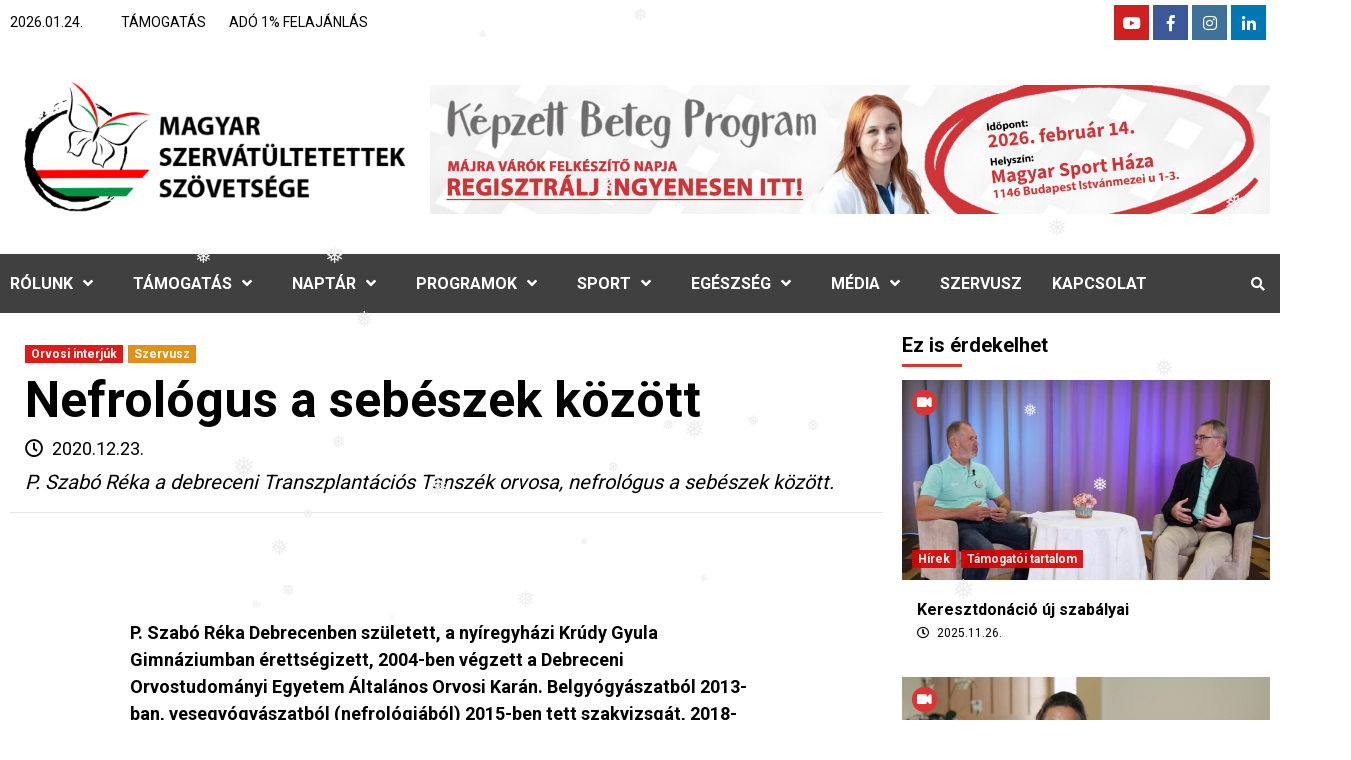

--- FILE ---
content_type: text/html; charset=UTF-8
request_url: https://www.trapilap.hu/nefrologus-a-sebeszek-kozott/
body_size: 23950
content:
<!doctype html>
<html lang="hu">
<head>
    <meta charset="UTF-8">
    <meta name="viewport" content="width=device-width, initial-scale=1">
    <link rel="profile" href="http://gmpg.org/xfn/11">
    <meta name='robots' content='index, follow, max-image-preview:large, max-snippet:-1, max-video-preview:-1' />

	<!-- This site is optimized with the Yoast SEO plugin v22.6 - https://yoast.com/wordpress/plugins/seo/ -->
	<title>Nefrológus a sebészek között - Magyar Szervátültetettek Szövetsége</title>
	<meta name="description" content="P. Szabó Réka a debreceni transzplantációs osztály orvosa, nefrológus a sebészek között" />
	<link rel="canonical" href="https://www.trapilap.hu/nefrologus-a-sebeszek-kozott/" />
	<meta property="og:locale" content="hu_HU" />
	<meta property="og:type" content="article" />
	<meta property="og:title" content="Nefrológus a sebészek között" />
	<meta property="og:description" content="P. Szabó Réka a debreceni Transzplantációs Tanszék orvosa" />
	<meta property="og:url" content="https://www.trapilap.hu/nefrologus-a-sebeszek-kozott/" />
	<meta property="og:site_name" content="Magyar Szervátültetettek Szövetsége" />
	<meta property="article:published_time" content="2020-12-23T15:13:00+00:00" />
	<meta property="article:modified_time" content="2022-06-14T14:21:21+00:00" />
	<meta property="og:image" content="https://www.trapilap.hu/wp-content/uploads/2021/02/Veseosztaly.jpg" />
	<meta property="og:image:width" content="720" />
	<meta property="og:image:height" content="480" />
	<meta property="og:image:type" content="image/jpeg" />
	<meta name="author" content="Feszt Tímea" />
	<meta name="twitter:card" content="summary_large_image" />
	<meta name="twitter:label1" content="Szerző:" />
	<meta name="twitter:data1" content="Feszt Tímea" />
	<meta name="twitter:label2" content="Becsült olvasási idő" />
	<meta name="twitter:data2" content="7 perc" />
	<script type="application/ld+json" class="yoast-schema-graph">{"@context":"https://schema.org","@graph":[{"@type":"Article","@id":"https://www.trapilap.hu/nefrologus-a-sebeszek-kozott/#article","isPartOf":{"@id":"https://www.trapilap.hu/nefrologus-a-sebeszek-kozott/"},"author":{"name":"Feszt Tímea","@id":"https://www.trapilap.hu/#/schema/person/f1a5625554d90a76ec93720bbe0419c5"},"headline":"Nefrológus a sebészek között","datePublished":"2020-12-23T15:13:00+00:00","dateModified":"2022-06-14T14:21:21+00:00","mainEntityOfPage":{"@id":"https://www.trapilap.hu/nefrologus-a-sebeszek-kozott/"},"wordCount":1806,"publisher":{"@id":"https://www.trapilap.hu/#organization"},"image":{"@id":"https://www.trapilap.hu/nefrologus-a-sebeszek-kozott/#primaryimage"},"thumbnailUrl":"https://www.trapilap.hu/wp-content/uploads/2021/02/Veseosztaly.jpg","articleSection":["Orvosi interjúk","Szervusz"],"inLanguage":"hu"},{"@type":"WebPage","@id":"https://www.trapilap.hu/nefrologus-a-sebeszek-kozott/","url":"https://www.trapilap.hu/nefrologus-a-sebeszek-kozott/","name":"Nefrológus a sebészek között - Magyar Szervátültetettek Szövetsége","isPartOf":{"@id":"https://www.trapilap.hu/#website"},"primaryImageOfPage":{"@id":"https://www.trapilap.hu/nefrologus-a-sebeszek-kozott/#primaryimage"},"image":{"@id":"https://www.trapilap.hu/nefrologus-a-sebeszek-kozott/#primaryimage"},"thumbnailUrl":"https://www.trapilap.hu/wp-content/uploads/2021/02/Veseosztaly.jpg","datePublished":"2020-12-23T15:13:00+00:00","dateModified":"2022-06-14T14:21:21+00:00","description":"P. Szabó Réka a debreceni transzplantációs osztály orvosa, nefrológus a sebészek között","breadcrumb":{"@id":"https://www.trapilap.hu/nefrologus-a-sebeszek-kozott/#breadcrumb"},"inLanguage":"hu","potentialAction":[{"@type":"ReadAction","target":["https://www.trapilap.hu/nefrologus-a-sebeszek-kozott/"]}]},{"@type":"ImageObject","inLanguage":"hu","@id":"https://www.trapilap.hu/nefrologus-a-sebeszek-kozott/#primaryimage","url":"https://www.trapilap.hu/wp-content/uploads/2021/02/Veseosztaly.jpg","contentUrl":"https://www.trapilap.hu/wp-content/uploads/2021/02/Veseosztaly.jpg","width":720,"height":480},{"@type":"BreadcrumbList","@id":"https://www.trapilap.hu/nefrologus-a-sebeszek-kozott/#breadcrumb","itemListElement":[{"@type":"ListItem","position":1,"name":"Home","item":"https://www.trapilap.hu/"},{"@type":"ListItem","position":2,"name":"Hírek","item":"https://www.trapilap.hu/hirek/"},{"@type":"ListItem","position":3,"name":"Nefrológus a sebészek között"}]},{"@type":"WebSite","@id":"https://www.trapilap.hu/#website","url":"https://www.trapilap.hu/","name":"Magyar Szervátültetettek Szövetsége","description":"","publisher":{"@id":"https://www.trapilap.hu/#organization"},"potentialAction":[{"@type":"SearchAction","target":{"@type":"EntryPoint","urlTemplate":"https://www.trapilap.hu/?s={search_term_string}"},"query-input":"required name=search_term_string"}],"inLanguage":"hu"},{"@type":"Organization","@id":"https://www.trapilap.hu/#organization","name":"Magyar Szervátültetettek Szövetsége","url":"https://www.trapilap.hu/","logo":{"@type":"ImageObject","inLanguage":"hu","@id":"https://www.trapilap.hu/#/schema/logo/image/","url":"https://www.trapilap.hu/wp-content/uploads/2021/08/logo_Magyar-Szervatultetettek-Szovetsege_3.png","contentUrl":"https://www.trapilap.hu/wp-content/uploads/2021/08/logo_Magyar-Szervatultetettek-Szovetsege_3.png","width":1100,"height":383,"caption":"Magyar Szervátültetettek Szövetsége"},"image":{"@id":"https://www.trapilap.hu/#/schema/logo/image/"}},{"@type":"Person","@id":"https://www.trapilap.hu/#/schema/person/f1a5625554d90a76ec93720bbe0419c5","name":"Feszt Tímea","image":{"@type":"ImageObject","inLanguage":"hu","@id":"https://www.trapilap.hu/#/schema/person/image/","url":"https://secure.gravatar.com/avatar/da9d168ee8dc5e60881bc8b3f05ac325?s=96&d=mm&r=g","contentUrl":"https://secure.gravatar.com/avatar/da9d168ee8dc5e60881bc8b3f05ac325?s=96&d=mm&r=g","caption":"Feszt Tímea"},"url":"https://www.trapilap.hu/author/timea/"}]}</script>
	<!-- / Yoast SEO plugin. -->


<link rel='dns-prefetch' href='//fonts.googleapis.com' />
<link rel="alternate" type="application/rss+xml" title="Magyar Szervátültetettek Szövetsége &raquo; hírcsatorna" href="https://www.trapilap.hu/feed/" />
<link rel="alternate" type="application/rss+xml" title="Magyar Szervátültetettek Szövetsége &raquo; hozzászólás hírcsatorna" href="https://www.trapilap.hu/comments/feed/" />
<link rel="alternate" type="text/calendar" title="Magyar Szervátültetettek Szövetsége &raquo; iCal hírfolyam" href="https://www.trapilap.hu/naptar/?ical=1" />
		<!-- This site uses the Google Analytics by MonsterInsights plugin v9.11.1 - Using Analytics tracking - https://www.monsterinsights.com/ -->
							<script src="//www.googletagmanager.com/gtag/js?id=G-325TFTM6EH"  data-cfasync="false" data-wpfc-render="false" type="text/javascript" async></script>
			<script data-cfasync="false" data-wpfc-render="false" type="text/javascript">
				var mi_version = '9.11.1';
				var mi_track_user = true;
				var mi_no_track_reason = '';
								var MonsterInsightsDefaultLocations = {"page_location":"https:\/\/www.trapilap.hu\/nefrologus-a-sebeszek-kozott\/"};
								if ( typeof MonsterInsightsPrivacyGuardFilter === 'function' ) {
					var MonsterInsightsLocations = (typeof MonsterInsightsExcludeQuery === 'object') ? MonsterInsightsPrivacyGuardFilter( MonsterInsightsExcludeQuery ) : MonsterInsightsPrivacyGuardFilter( MonsterInsightsDefaultLocations );
				} else {
					var MonsterInsightsLocations = (typeof MonsterInsightsExcludeQuery === 'object') ? MonsterInsightsExcludeQuery : MonsterInsightsDefaultLocations;
				}

								var disableStrs = [
										'ga-disable-G-325TFTM6EH',
									];

				/* Function to detect opted out users */
				function __gtagTrackerIsOptedOut() {
					for (var index = 0; index < disableStrs.length; index++) {
						if (document.cookie.indexOf(disableStrs[index] + '=true') > -1) {
							return true;
						}
					}

					return false;
				}

				/* Disable tracking if the opt-out cookie exists. */
				if (__gtagTrackerIsOptedOut()) {
					for (var index = 0; index < disableStrs.length; index++) {
						window[disableStrs[index]] = true;
					}
				}

				/* Opt-out function */
				function __gtagTrackerOptout() {
					for (var index = 0; index < disableStrs.length; index++) {
						document.cookie = disableStrs[index] + '=true; expires=Thu, 31 Dec 2099 23:59:59 UTC; path=/';
						window[disableStrs[index]] = true;
					}
				}

				if ('undefined' === typeof gaOptout) {
					function gaOptout() {
						__gtagTrackerOptout();
					}
				}
								window.dataLayer = window.dataLayer || [];

				window.MonsterInsightsDualTracker = {
					helpers: {},
					trackers: {},
				};
				if (mi_track_user) {
					function __gtagDataLayer() {
						dataLayer.push(arguments);
					}

					function __gtagTracker(type, name, parameters) {
						if (!parameters) {
							parameters = {};
						}

						if (parameters.send_to) {
							__gtagDataLayer.apply(null, arguments);
							return;
						}

						if (type === 'event') {
														parameters.send_to = monsterinsights_frontend.v4_id;
							var hookName = name;
							if (typeof parameters['event_category'] !== 'undefined') {
								hookName = parameters['event_category'] + ':' + name;
							}

							if (typeof MonsterInsightsDualTracker.trackers[hookName] !== 'undefined') {
								MonsterInsightsDualTracker.trackers[hookName](parameters);
							} else {
								__gtagDataLayer('event', name, parameters);
							}
							
						} else {
							__gtagDataLayer.apply(null, arguments);
						}
					}

					__gtagTracker('js', new Date());
					__gtagTracker('set', {
						'developer_id.dZGIzZG': true,
											});
					if ( MonsterInsightsLocations.page_location ) {
						__gtagTracker('set', MonsterInsightsLocations);
					}
										__gtagTracker('config', 'G-325TFTM6EH', {"forceSSL":"true"} );
										window.gtag = __gtagTracker;										(function () {
						/* https://developers.google.com/analytics/devguides/collection/analyticsjs/ */
						/* ga and __gaTracker compatibility shim. */
						var noopfn = function () {
							return null;
						};
						var newtracker = function () {
							return new Tracker();
						};
						var Tracker = function () {
							return null;
						};
						var p = Tracker.prototype;
						p.get = noopfn;
						p.set = noopfn;
						p.send = function () {
							var args = Array.prototype.slice.call(arguments);
							args.unshift('send');
							__gaTracker.apply(null, args);
						};
						var __gaTracker = function () {
							var len = arguments.length;
							if (len === 0) {
								return;
							}
							var f = arguments[len - 1];
							if (typeof f !== 'object' || f === null || typeof f.hitCallback !== 'function') {
								if ('send' === arguments[0]) {
									var hitConverted, hitObject = false, action;
									if ('event' === arguments[1]) {
										if ('undefined' !== typeof arguments[3]) {
											hitObject = {
												'eventAction': arguments[3],
												'eventCategory': arguments[2],
												'eventLabel': arguments[4],
												'value': arguments[5] ? arguments[5] : 1,
											}
										}
									}
									if ('pageview' === arguments[1]) {
										if ('undefined' !== typeof arguments[2]) {
											hitObject = {
												'eventAction': 'page_view',
												'page_path': arguments[2],
											}
										}
									}
									if (typeof arguments[2] === 'object') {
										hitObject = arguments[2];
									}
									if (typeof arguments[5] === 'object') {
										Object.assign(hitObject, arguments[5]);
									}
									if ('undefined' !== typeof arguments[1].hitType) {
										hitObject = arguments[1];
										if ('pageview' === hitObject.hitType) {
											hitObject.eventAction = 'page_view';
										}
									}
									if (hitObject) {
										action = 'timing' === arguments[1].hitType ? 'timing_complete' : hitObject.eventAction;
										hitConverted = mapArgs(hitObject);
										__gtagTracker('event', action, hitConverted);
									}
								}
								return;
							}

							function mapArgs(args) {
								var arg, hit = {};
								var gaMap = {
									'eventCategory': 'event_category',
									'eventAction': 'event_action',
									'eventLabel': 'event_label',
									'eventValue': 'event_value',
									'nonInteraction': 'non_interaction',
									'timingCategory': 'event_category',
									'timingVar': 'name',
									'timingValue': 'value',
									'timingLabel': 'event_label',
									'page': 'page_path',
									'location': 'page_location',
									'title': 'page_title',
									'referrer' : 'page_referrer',
								};
								for (arg in args) {
																		if (!(!args.hasOwnProperty(arg) || !gaMap.hasOwnProperty(arg))) {
										hit[gaMap[arg]] = args[arg];
									} else {
										hit[arg] = args[arg];
									}
								}
								return hit;
							}

							try {
								f.hitCallback();
							} catch (ex) {
							}
						};
						__gaTracker.create = newtracker;
						__gaTracker.getByName = newtracker;
						__gaTracker.getAll = function () {
							return [];
						};
						__gaTracker.remove = noopfn;
						__gaTracker.loaded = true;
						window['__gaTracker'] = __gaTracker;
					})();
									} else {
										console.log("");
					(function () {
						function __gtagTracker() {
							return null;
						}

						window['__gtagTracker'] = __gtagTracker;
						window['gtag'] = __gtagTracker;
					})();
									}
			</script>
							<!-- / Google Analytics by MonsterInsights -->
		<script type="text/javascript">
window._wpemojiSettings = {"baseUrl":"https:\/\/s.w.org\/images\/core\/emoji\/14.0.0\/72x72\/","ext":".png","svgUrl":"https:\/\/s.w.org\/images\/core\/emoji\/14.0.0\/svg\/","svgExt":".svg","source":{"concatemoji":"https:\/\/www.trapilap.hu\/wp-includes\/js\/wp-emoji-release.min.js?ver=6.3.7"}};
/*! This file is auto-generated */
!function(i,n){var o,s,e;function c(e){try{var t={supportTests:e,timestamp:(new Date).valueOf()};sessionStorage.setItem(o,JSON.stringify(t))}catch(e){}}function p(e,t,n){e.clearRect(0,0,e.canvas.width,e.canvas.height),e.fillText(t,0,0);var t=new Uint32Array(e.getImageData(0,0,e.canvas.width,e.canvas.height).data),r=(e.clearRect(0,0,e.canvas.width,e.canvas.height),e.fillText(n,0,0),new Uint32Array(e.getImageData(0,0,e.canvas.width,e.canvas.height).data));return t.every(function(e,t){return e===r[t]})}function u(e,t,n){switch(t){case"flag":return n(e,"\ud83c\udff3\ufe0f\u200d\u26a7\ufe0f","\ud83c\udff3\ufe0f\u200b\u26a7\ufe0f")?!1:!n(e,"\ud83c\uddfa\ud83c\uddf3","\ud83c\uddfa\u200b\ud83c\uddf3")&&!n(e,"\ud83c\udff4\udb40\udc67\udb40\udc62\udb40\udc65\udb40\udc6e\udb40\udc67\udb40\udc7f","\ud83c\udff4\u200b\udb40\udc67\u200b\udb40\udc62\u200b\udb40\udc65\u200b\udb40\udc6e\u200b\udb40\udc67\u200b\udb40\udc7f");case"emoji":return!n(e,"\ud83e\udef1\ud83c\udffb\u200d\ud83e\udef2\ud83c\udfff","\ud83e\udef1\ud83c\udffb\u200b\ud83e\udef2\ud83c\udfff")}return!1}function f(e,t,n){var r="undefined"!=typeof WorkerGlobalScope&&self instanceof WorkerGlobalScope?new OffscreenCanvas(300,150):i.createElement("canvas"),a=r.getContext("2d",{willReadFrequently:!0}),o=(a.textBaseline="top",a.font="600 32px Arial",{});return e.forEach(function(e){o[e]=t(a,e,n)}),o}function t(e){var t=i.createElement("script");t.src=e,t.defer=!0,i.head.appendChild(t)}"undefined"!=typeof Promise&&(o="wpEmojiSettingsSupports",s=["flag","emoji"],n.supports={everything:!0,everythingExceptFlag:!0},e=new Promise(function(e){i.addEventListener("DOMContentLoaded",e,{once:!0})}),new Promise(function(t){var n=function(){try{var e=JSON.parse(sessionStorage.getItem(o));if("object"==typeof e&&"number"==typeof e.timestamp&&(new Date).valueOf()<e.timestamp+604800&&"object"==typeof e.supportTests)return e.supportTests}catch(e){}return null}();if(!n){if("undefined"!=typeof Worker&&"undefined"!=typeof OffscreenCanvas&&"undefined"!=typeof URL&&URL.createObjectURL&&"undefined"!=typeof Blob)try{var e="postMessage("+f.toString()+"("+[JSON.stringify(s),u.toString(),p.toString()].join(",")+"));",r=new Blob([e],{type:"text/javascript"}),a=new Worker(URL.createObjectURL(r),{name:"wpTestEmojiSupports"});return void(a.onmessage=function(e){c(n=e.data),a.terminate(),t(n)})}catch(e){}c(n=f(s,u,p))}t(n)}).then(function(e){for(var t in e)n.supports[t]=e[t],n.supports.everything=n.supports.everything&&n.supports[t],"flag"!==t&&(n.supports.everythingExceptFlag=n.supports.everythingExceptFlag&&n.supports[t]);n.supports.everythingExceptFlag=n.supports.everythingExceptFlag&&!n.supports.flag,n.DOMReady=!1,n.readyCallback=function(){n.DOMReady=!0}}).then(function(){return e}).then(function(){var e;n.supports.everything||(n.readyCallback(),(e=n.source||{}).concatemoji?t(e.concatemoji):e.wpemoji&&e.twemoji&&(t(e.twemoji),t(e.wpemoji)))}))}((window,document),window._wpemojiSettings);
</script>
<style type="text/css">
img.wp-smiley,
img.emoji {
	display: inline !important;
	border: none !important;
	box-shadow: none !important;
	height: 1em !important;
	width: 1em !important;
	margin: 0 0.07em !important;
	vertical-align: -0.1em !important;
	background: none !important;
	padding: 0 !important;
}
</style>
	<link rel='stylesheet' id='wp-block-library-css' href='https://www.trapilap.hu/wp-includes/css/dist/block-library/style.min.css?ver=6.3.7' type='text/css' media='all' />
<style id='pdfemb-pdf-embedder-viewer-style-inline-css' type='text/css'>
.wp-block-pdfemb-pdf-embedder-viewer{max-width:none}

</style>
<style id='classic-theme-styles-inline-css' type='text/css'>
/*! This file is auto-generated */
.wp-block-button__link{color:#fff;background-color:#32373c;border-radius:9999px;box-shadow:none;text-decoration:none;padding:calc(.667em + 2px) calc(1.333em + 2px);font-size:1.125em}.wp-block-file__button{background:#32373c;color:#fff;text-decoration:none}
</style>
<style id='global-styles-inline-css' type='text/css'>
body{--wp--preset--color--black: #000000;--wp--preset--color--cyan-bluish-gray: #abb8c3;--wp--preset--color--white: #ffffff;--wp--preset--color--pale-pink: #f78da7;--wp--preset--color--vivid-red: #cf2e2e;--wp--preset--color--luminous-vivid-orange: #ff6900;--wp--preset--color--luminous-vivid-amber: #fcb900;--wp--preset--color--light-green-cyan: #7bdcb5;--wp--preset--color--vivid-green-cyan: #00d084;--wp--preset--color--pale-cyan-blue: #8ed1fc;--wp--preset--color--vivid-cyan-blue: #0693e3;--wp--preset--color--vivid-purple: #9b51e0;--wp--preset--gradient--vivid-cyan-blue-to-vivid-purple: linear-gradient(135deg,rgba(6,147,227,1) 0%,rgb(155,81,224) 100%);--wp--preset--gradient--light-green-cyan-to-vivid-green-cyan: linear-gradient(135deg,rgb(122,220,180) 0%,rgb(0,208,130) 100%);--wp--preset--gradient--luminous-vivid-amber-to-luminous-vivid-orange: linear-gradient(135deg,rgba(252,185,0,1) 0%,rgba(255,105,0,1) 100%);--wp--preset--gradient--luminous-vivid-orange-to-vivid-red: linear-gradient(135deg,rgba(255,105,0,1) 0%,rgb(207,46,46) 100%);--wp--preset--gradient--very-light-gray-to-cyan-bluish-gray: linear-gradient(135deg,rgb(238,238,238) 0%,rgb(169,184,195) 100%);--wp--preset--gradient--cool-to-warm-spectrum: linear-gradient(135deg,rgb(74,234,220) 0%,rgb(151,120,209) 20%,rgb(207,42,186) 40%,rgb(238,44,130) 60%,rgb(251,105,98) 80%,rgb(254,248,76) 100%);--wp--preset--gradient--blush-light-purple: linear-gradient(135deg,rgb(255,206,236) 0%,rgb(152,150,240) 100%);--wp--preset--gradient--blush-bordeaux: linear-gradient(135deg,rgb(254,205,165) 0%,rgb(254,45,45) 50%,rgb(107,0,62) 100%);--wp--preset--gradient--luminous-dusk: linear-gradient(135deg,rgb(255,203,112) 0%,rgb(199,81,192) 50%,rgb(65,88,208) 100%);--wp--preset--gradient--pale-ocean: linear-gradient(135deg,rgb(255,245,203) 0%,rgb(182,227,212) 50%,rgb(51,167,181) 100%);--wp--preset--gradient--electric-grass: linear-gradient(135deg,rgb(202,248,128) 0%,rgb(113,206,126) 100%);--wp--preset--gradient--midnight: linear-gradient(135deg,rgb(2,3,129) 0%,rgb(40,116,252) 100%);--wp--preset--font-size--small: 13px;--wp--preset--font-size--medium: 20px;--wp--preset--font-size--large: 36px;--wp--preset--font-size--x-large: 42px;--wp--preset--spacing--20: 0.44rem;--wp--preset--spacing--30: 0.67rem;--wp--preset--spacing--40: 1rem;--wp--preset--spacing--50: 1.5rem;--wp--preset--spacing--60: 2.25rem;--wp--preset--spacing--70: 3.38rem;--wp--preset--spacing--80: 5.06rem;--wp--preset--shadow--natural: 6px 6px 9px rgba(0, 0, 0, 0.2);--wp--preset--shadow--deep: 12px 12px 50px rgba(0, 0, 0, 0.4);--wp--preset--shadow--sharp: 6px 6px 0px rgba(0, 0, 0, 0.2);--wp--preset--shadow--outlined: 6px 6px 0px -3px rgba(255, 255, 255, 1), 6px 6px rgba(0, 0, 0, 1);--wp--preset--shadow--crisp: 6px 6px 0px rgba(0, 0, 0, 1);}:where(.is-layout-flex){gap: 0.5em;}:where(.is-layout-grid){gap: 0.5em;}body .is-layout-flow > .alignleft{float: left;margin-inline-start: 0;margin-inline-end: 2em;}body .is-layout-flow > .alignright{float: right;margin-inline-start: 2em;margin-inline-end: 0;}body .is-layout-flow > .aligncenter{margin-left: auto !important;margin-right: auto !important;}body .is-layout-constrained > .alignleft{float: left;margin-inline-start: 0;margin-inline-end: 2em;}body .is-layout-constrained > .alignright{float: right;margin-inline-start: 2em;margin-inline-end: 0;}body .is-layout-constrained > .aligncenter{margin-left: auto !important;margin-right: auto !important;}body .is-layout-constrained > :where(:not(.alignleft):not(.alignright):not(.alignfull)){max-width: var(--wp--style--global--content-size);margin-left: auto !important;margin-right: auto !important;}body .is-layout-constrained > .alignwide{max-width: var(--wp--style--global--wide-size);}body .is-layout-flex{display: flex;}body .is-layout-flex{flex-wrap: wrap;align-items: center;}body .is-layout-flex > *{margin: 0;}body .is-layout-grid{display: grid;}body .is-layout-grid > *{margin: 0;}:where(.wp-block-columns.is-layout-flex){gap: 2em;}:where(.wp-block-columns.is-layout-grid){gap: 2em;}:where(.wp-block-post-template.is-layout-flex){gap: 1.25em;}:where(.wp-block-post-template.is-layout-grid){gap: 1.25em;}.has-black-color{color: var(--wp--preset--color--black) !important;}.has-cyan-bluish-gray-color{color: var(--wp--preset--color--cyan-bluish-gray) !important;}.has-white-color{color: var(--wp--preset--color--white) !important;}.has-pale-pink-color{color: var(--wp--preset--color--pale-pink) !important;}.has-vivid-red-color{color: var(--wp--preset--color--vivid-red) !important;}.has-luminous-vivid-orange-color{color: var(--wp--preset--color--luminous-vivid-orange) !important;}.has-luminous-vivid-amber-color{color: var(--wp--preset--color--luminous-vivid-amber) !important;}.has-light-green-cyan-color{color: var(--wp--preset--color--light-green-cyan) !important;}.has-vivid-green-cyan-color{color: var(--wp--preset--color--vivid-green-cyan) !important;}.has-pale-cyan-blue-color{color: var(--wp--preset--color--pale-cyan-blue) !important;}.has-vivid-cyan-blue-color{color: var(--wp--preset--color--vivid-cyan-blue) !important;}.has-vivid-purple-color{color: var(--wp--preset--color--vivid-purple) !important;}.has-black-background-color{background-color: var(--wp--preset--color--black) !important;}.has-cyan-bluish-gray-background-color{background-color: var(--wp--preset--color--cyan-bluish-gray) !important;}.has-white-background-color{background-color: var(--wp--preset--color--white) !important;}.has-pale-pink-background-color{background-color: var(--wp--preset--color--pale-pink) !important;}.has-vivid-red-background-color{background-color: var(--wp--preset--color--vivid-red) !important;}.has-luminous-vivid-orange-background-color{background-color: var(--wp--preset--color--luminous-vivid-orange) !important;}.has-luminous-vivid-amber-background-color{background-color: var(--wp--preset--color--luminous-vivid-amber) !important;}.has-light-green-cyan-background-color{background-color: var(--wp--preset--color--light-green-cyan) !important;}.has-vivid-green-cyan-background-color{background-color: var(--wp--preset--color--vivid-green-cyan) !important;}.has-pale-cyan-blue-background-color{background-color: var(--wp--preset--color--pale-cyan-blue) !important;}.has-vivid-cyan-blue-background-color{background-color: var(--wp--preset--color--vivid-cyan-blue) !important;}.has-vivid-purple-background-color{background-color: var(--wp--preset--color--vivid-purple) !important;}.has-black-border-color{border-color: var(--wp--preset--color--black) !important;}.has-cyan-bluish-gray-border-color{border-color: var(--wp--preset--color--cyan-bluish-gray) !important;}.has-white-border-color{border-color: var(--wp--preset--color--white) !important;}.has-pale-pink-border-color{border-color: var(--wp--preset--color--pale-pink) !important;}.has-vivid-red-border-color{border-color: var(--wp--preset--color--vivid-red) !important;}.has-luminous-vivid-orange-border-color{border-color: var(--wp--preset--color--luminous-vivid-orange) !important;}.has-luminous-vivid-amber-border-color{border-color: var(--wp--preset--color--luminous-vivid-amber) !important;}.has-light-green-cyan-border-color{border-color: var(--wp--preset--color--light-green-cyan) !important;}.has-vivid-green-cyan-border-color{border-color: var(--wp--preset--color--vivid-green-cyan) !important;}.has-pale-cyan-blue-border-color{border-color: var(--wp--preset--color--pale-cyan-blue) !important;}.has-vivid-cyan-blue-border-color{border-color: var(--wp--preset--color--vivid-cyan-blue) !important;}.has-vivid-purple-border-color{border-color: var(--wp--preset--color--vivid-purple) !important;}.has-vivid-cyan-blue-to-vivid-purple-gradient-background{background: var(--wp--preset--gradient--vivid-cyan-blue-to-vivid-purple) !important;}.has-light-green-cyan-to-vivid-green-cyan-gradient-background{background: var(--wp--preset--gradient--light-green-cyan-to-vivid-green-cyan) !important;}.has-luminous-vivid-amber-to-luminous-vivid-orange-gradient-background{background: var(--wp--preset--gradient--luminous-vivid-amber-to-luminous-vivid-orange) !important;}.has-luminous-vivid-orange-to-vivid-red-gradient-background{background: var(--wp--preset--gradient--luminous-vivid-orange-to-vivid-red) !important;}.has-very-light-gray-to-cyan-bluish-gray-gradient-background{background: var(--wp--preset--gradient--very-light-gray-to-cyan-bluish-gray) !important;}.has-cool-to-warm-spectrum-gradient-background{background: var(--wp--preset--gradient--cool-to-warm-spectrum) !important;}.has-blush-light-purple-gradient-background{background: var(--wp--preset--gradient--blush-light-purple) !important;}.has-blush-bordeaux-gradient-background{background: var(--wp--preset--gradient--blush-bordeaux) !important;}.has-luminous-dusk-gradient-background{background: var(--wp--preset--gradient--luminous-dusk) !important;}.has-pale-ocean-gradient-background{background: var(--wp--preset--gradient--pale-ocean) !important;}.has-electric-grass-gradient-background{background: var(--wp--preset--gradient--electric-grass) !important;}.has-midnight-gradient-background{background: var(--wp--preset--gradient--midnight) !important;}.has-small-font-size{font-size: var(--wp--preset--font-size--small) !important;}.has-medium-font-size{font-size: var(--wp--preset--font-size--medium) !important;}.has-large-font-size{font-size: var(--wp--preset--font-size--large) !important;}.has-x-large-font-size{font-size: var(--wp--preset--font-size--x-large) !important;}
.wp-block-navigation a:where(:not(.wp-element-button)){color: inherit;}
:where(.wp-block-post-template.is-layout-flex){gap: 1.25em;}:where(.wp-block-post-template.is-layout-grid){gap: 1.25em;}
:where(.wp-block-columns.is-layout-flex){gap: 2em;}:where(.wp-block-columns.is-layout-grid){gap: 2em;}
.wp-block-pullquote{font-size: 1.5em;line-height: 1.6;}
</style>
<link rel='stylesheet' id='wp-snow-effect-css' href='https://www.trapilap.hu/wp-content/plugins/wp-snow-effect/public/css/wp-snow-effect-public.css?ver=1.0.0' type='text/css' media='all' />
<link rel='stylesheet' id='font-awesome-v5-css' href='https://www.trapilap.hu/wp-content/themes/covernews-pro/assets/font-awesome-v5/css/fontawesome-all.min.css?ver=6.3.7' type='text/css' media='all' />
<link rel='stylesheet' id='bootstrap-css' href='https://www.trapilap.hu/wp-content/themes/covernews-pro/assets/bootstrap/css/bootstrap.min.css?ver=6.3.7' type='text/css' media='all' />
<link rel='stylesheet' id='slick-css' href='https://www.trapilap.hu/wp-content/themes/covernews-pro/assets/slick/css/slick.min.css?ver=6.3.7' type='text/css' media='all' />
<link rel='stylesheet' id='sidr-css' href='https://www.trapilap.hu/wp-content/themes/covernews-pro/assets/sidr/css/jquery.sidr.dark.css?ver=6.3.7' type='text/css' media='all' />
<link rel='stylesheet' id='magnific-popup-css' href='https://www.trapilap.hu/wp-content/themes/covernews-pro/assets/magnific-popup/magnific-popup.css?ver=6.3.7' type='text/css' media='all' />
<link rel='stylesheet' id='sliderpro-css' href='https://www.trapilap.hu/wp-content/themes/covernews-pro/assets/slider-pro/css/slider-pro.min.css?ver=6.3.7' type='text/css' media='all' />
<link rel='stylesheet' id='covernews-google-fonts-css' href='https://fonts.googleapis.com/css?family=Roboto:100,300,400,500,700|Roboto:100,300,400,500,700&#038;subset=latin,latin-ext' type='text/css' media='all' />
<link rel='stylesheet' id='covernews-style-css' href='https://www.trapilap.hu/wp-content/themes/covernews-pro/style.css?ver=6.3.7' type='text/css' media='all' />
<style id='covernews-style-inline-css' type='text/css'>


                body .top-masthead {
        background: #ffffff;
        }


    
                body .top-masthead,
        body .top-masthead a {
        color: #000000;

        }

    
                body .offcanvas-menu span,
        body .data-bg,
        body .primary-color {
        background-color: #000000;
        }

        body{
        color: #000000;
        }
    
                body .secondary-color,
        body button,
        body input[type="button"],
        body input[type="reset"],
        body input[type="submit"],
        body .site-content .search-form .search-submit,
        body .site-footer .search-form .search-submit,
        body .main-navigation,
        body .em-post-format i,
        body span.header-after:after,
        body #secondary .widget-title span:after,
        body .af-tabs.nav-tabs > li.active > a:after,
        body .af-tabs.nav-tabs > li > a:hover:after,
        body .exclusive-posts .exclusive-now,
        body span.trending-no,
        body .tagcloud a:hover{
        background: #dd3333;
        }


        body.dark .latest-posts-full .header-details-wrapper .entry-title a:hover,
        body.dark .entry-title a:visited:hover,
        body.dark .entry-title a:hover,
        body.dark h3.article-title.article-title-1 a:visited:hover, 
        body.dark h3.article-title.article-title-1 a:hover, 
        body.dark .trending-posts-carousel h3.article-title a:visited:hover, 
        body.dark .trending-posts-carousel h3.article-title a:hover, 
        body.dark .exclusive-slides a:visited:hover,
        body.dark .exclusive-slides a:hover,
        body.dark .article-title.article-title-1 a:visited:hover,
        body.dark .article-title.article-title-1 a:hover,
        body.dark .article-title a:visited:hover,
        body.dark .article-title a:hover

        #wp-calendar caption,
        #wp-calendar td#today,
        .entry-title a:visited:hover,
        .entry-title a:hover,
        h3.article-title.article-title-1 a:visited:hover, 
        h3.article-title.article-title-1 a:hover, 
        .trending-posts-carousel h3.article-title a:visited:hover, 
        .trending-posts-carousel h3.article-title a:hover, 
        .exclusive-slides a:visited:hover,
        .exclusive-slides a:hover,
        .article-title.article-title-1 a:visited:hover,
        .article-title.article-title-1 a:hover,
        .article-title a:visited:hover,
        .article-title a:hover,
        body a:hover,
        body a:focus,
        body a:active,
        body .figure-categories-2 .cat-links a
        {
        color: #dd3333;
        }


        body #loader:after {

        border-left-color: #dd3333;

        }


    

                    body .main-navigation{
            background: #404040;
            }
                

        a{
        color: #1e73be;

        }

        .af-tabs.nav-tabs > li.active > a,
        .af-tabs.nav-tabs > li:hover > a,
        .af-tabs.nav-tabs > li:focus > a{
        color: #1e73be;
        }

        .social-widget-menu ul li a,
        .em-author-details ul li a,
        .tagcloud a {
        border-color: #1e73be;
        }

        a:visited{
        color: #1e73be;
        }
    
                body h1,
        body h2,
        body h2 span,
        body h3,
        body h4,
        body h5,
        body h6,
        body #primary .widget-title,
        body .af-tabs.nav-tabs > li.active > a, .af-tabs.nav-tabs > li:hover > a, .af-tabs.nav-tabs > li:focus > a{
        color: #000000;

        }
    
                body h1,
        body h2,
        body h2 span,
        body h3,
        body h4,
        body h5,
        body h6 {
        line-height: 1.2;
        }
    
    
        body .main-navigation .menu ul.menu-desktop > li > a:visited,
        body .main-navigation .menu ul.menu-desktop > li > a .fa-angle-down,
        body .main-navigation .menu ul.menu-desktop > li > a,
        body .search-icon, 
        body .search-icon:visited, 
        body .search-icon:hover, 
        body .search-icon:focus, 
        body .search-icon:active
        {
        color: #ffffff;
        }

        body .main-navigation ul>li>a:after
        {
        background-color: #ffffff;
        }

    
    
        body span.menu-description
        {
        background: #404040;
        }

    
    
        body span.menu-description
        {
        color: #ffffff;
        }

    

        
        body h3.article-title.article-title-1 a,
        body .trending-posts-carousel h3.article-title a,
        body .exclusive-slides a
        {
        color: #000000;
        }

        body h3.article-title.article-title-1 a:visited,
        body .trending-posts-carousel h3.article-title a:visited,
        body .exclusive-slides a:visited
        {
        color: #000000;
        }

    
                body .slider-figcaption-1 .slide-title a,
        body .categorized-story .title-heading .article-title-2 a,
        body .full-plus-list .spotlight-post:first-of-type figcaption h3 a{
        color: #ffffff;
        }

        body .slider-figcaption-1 .slide-title a:visited,
        body .categorized-story .title-heading .article-title-2 a:visited,
        body .full-plus-list .spotlight-post:first-of-type figcaption h3 a:visited{
        color: #ffffff;
        }


    
            body .figure-categories-bg .em-post-format:before{
        background: #ffffff;
        }
        body span.trending-no,
        body .em-post-format{
        color: #ffffff;
        }

    

                body,
        body button,
        body input,
        body select,
        body optgroup,
        body textarea {
        font-family: Roboto;
        }

    
                body h1,
        body h2,
        body h3,
        body h4,
        body h5,
        body h6,
        body .main-navigation a,
        body .font-family-1,
        body .site-description,
        body .trending-posts-line,
        body .exclusive-posts,
        body .widget-title,
        body .em-widget-subtitle,
        body .grid-item-metadata .item-metadata,
        body .af-navcontrols .slide-count,
        body .figure-categories .cat-links,
        body .nav-links a {
        font-family: Roboto;
        }

    

                .article-title, .site-branding .site-title, .main-navigation .menu ul li a, .slider-figcaption .slide-title {
        letter-spacing: 0px;
        line-height: 1.2;
        }

            <!--        category color starts-->

        
        body .figure-categories .cat-links a.category-color-1 {
        background-color: #dd0000;
        }

        body .trending-story .figure-categories .cat-links a.covernews-categories.category-color-1,
        body .list .spotlight-post .figure-categories .cat-links a.covernews-categories.category-color-1,
        body .full-plus-list .spotlight-post .figure-categories .cat-links a.covernews-categories.category-color-1,
        body .covernews_tabbed_posts_widget .figure-categories .cat-links a.covernews-categories.category-color-1,
        body .trending-posts-vertical-carousel .figure-categories .cat-links a.covernews-categories.category-color-1

        {
        color: #dd0000;
        }

        body .full-plus-list .spotlight-post:first-of-type .figure-categories .cat-links a.covernews-categories.category-color-1,
        body .full-plus-list .spotlight-post:first-of-type .figure-categories .cat-links a.covernews-categories,
        body .figure-categories .cat-links a.covernews-categories
        {
        color: #ffffff;
        background-color: #dd0000;
        }

        body span.header-after.category-color-1:after{
        background: #dd0000;
        }

    

        
        body .figure-categories .cat-links a.category-color-2 {
        background-color: #dd0000;
        }

        body .trending-story .figure-categories .cat-links a.covernews-categories.category-color-2,
        body .list .spotlight-post .figure-categories .cat-links a.covernews-categories.category-color-2,
        body .full-plus-list .spotlight-post .figure-categories .cat-links a.covernews-categories.category-color-2,
        body .covernews_tabbed_posts_widget .figure-categories .cat-links a.covernews-categories.category-color-2,
        body .trending-posts-vertical-carousel .figure-categories .cat-links a.covernews-categories.category-color-2
        {
        color: #dd0000;
        }

        body .full-plus-list .spotlight-post:first-of-type .figure-categories .cat-links a.covernews-categories.category-color-2{
        color: #ffffff;
        background-color: #dd0000;
        }

        body span.header-after.category-color-2:after{
        background: #dd0000;
        }
    
        
        body .figure-categories .cat-links a.category-color-3 {
        background-color: #116ebf;
        }

        body .trending-story .figure-categories .cat-links a.covernews-categories.category-color-3,
        body .list .spotlight-post .figure-categories .cat-links a.covernews-categories.category-color-3,
        body .full-plus-list .spotlight-post .figure-categories .cat-links a.covernews-categories.category-color-3,
        body .covernews_tabbed_posts_widget .figure-categories .cat-links a.covernews-categories.category-color-3,
        body .trending-posts-vertical-carousel .figure-categories .cat-links a.covernews-categories.category-color-3
        {
        color: #116ebf;
        }

        body .full-plus-list .spotlight-post:first-of-type .figure-categories .cat-links a.covernews-categories.category-color-3{
        color: #ffffff;
        background-color: #116ebf;
        }

        body span.header-after.category-color-3:after{
        background: #116ebf;
        }
    
        
        body .figure-categories .cat-links a.category-color-4 {
        background-color: #28c413;
        }

        body .trending-story .figure-categories .cat-links a.covernews-categories.category-color-4,
        body .list .spotlight-post .figure-categories .cat-links a.covernews-categories.category-color-4,
        body .full-plus-list .spotlight-post .figure-categories .cat-links a.covernews-categories.category-color-4,
        body .covernews_tabbed_posts_widget .figure-categories .cat-links a.covernews-categories.category-color-4,
        body .trending-posts-vertical-carousel .figure-categories .cat-links a.covernews-categories.category-color-4
        {
        color: #28c413;
        }

        body .full-plus-list .spotlight-post:first-of-type .figure-categories .cat-links a.covernews-categories.category-color-4{
        color: #ffffff;
        background-color: #28c413;
        }

        body span.header-after.category-color-4:after{
        background: #28c413;
        }
    
        
        body .figure-categories .cat-links a.category-color-5 {
        background-color: #dd8500;
        }

        body .trending-story .figure-categories .cat-links a.covernews-categories.category-color-5,
        body .list .spotlight-post .figure-categories .cat-links a.covernews-categories.category-color-5,
        body .full-plus-list .spotlight-post .figure-categories .cat-links a.covernews-categories.category-color-5,
        body .covernews_tabbed_posts_widget .figure-categories .cat-links a.covernews-categories.category-color-5,
        body .trending-posts-vertical-carousel .figure-categories .cat-links a.covernews-categories.category-color-5
        {
        color: #dd8500;
        }

        body .full-plus-list .spotlight-post:first-of-type .figure-categories .cat-links a.covernews-categories.category-color-5{
        color: #ffffff;
        background-color: #dd8500;
        }

        body span.header-after.category-color-5:after{
        background: #dd8500;
        }
    
        
        body .figure-categories .cat-links a.category-color-6 {
        background-color: #7100e2;
        }

        body .trending-story .figure-categories .cat-links a.covernews-categories.category-color-6,
        body .list .spotlight-post .figure-categories .cat-links a.covernews-categories.category-color-6,
        body .full-plus-list .spotlight-post .figure-categories .cat-links a.covernews-categories.category-color-6,
        body .covernews_tabbed_posts_widget .figure-categories .cat-links a.covernews-categories.category-color-6,
        body .trending-posts-vertical-carousel .figure-categories .cat-links a.covernews-categories.category-color-6
        {
        color: #7100e2;
        }

        body .full-plus-list .spotlight-post:first-of-type .figure-categories .cat-links a.covernews-categories.category-color-6{
        color: #ffffff;
        background-color: #7100e2;
        }

        body span.header-after.category-color-6:after{
        background: #7100e2;
        }
    
        
        body .figure-categories .cat-links a.category-color-7 {
        background-color: #049127;
        }

        body .trending-story .figure-categories .cat-links a.covernews-categories.category-color-7,
        body .list .spotlight-post .figure-categories .cat-links a.covernews-categories.category-color-7,
        body .full-plus-list .spotlight-post .figure-categories .cat-links a.covernews-categories.category-color-7,
        body .covernews_tabbed_posts_widget .figure-categories .cat-links a.covernews-categories.category-color-7,
        body .trending-posts-vertical-carousel .figure-categories .cat-links a.covernews-categories.category-color-7
        {
        color: #049127;
        }

        body .full-plus-list .spotlight-post:first-of-type .figure-categories .cat-links a.covernews-categories.category-color-7{
        color: #ffffff;
        background-color: #049127;
        }

        body span.header-after.category-color-7:after{
        background: #049127;
        }
    
        
        body .figure-categories .cat-links a.category-color-8 {
        background-color: #88ff00;
        color: #404040;
        }

        body .trending-story .figure-categories .cat-links a.covernews-categories.category-color-8,
        body .list .spotlight-post .figure-categories .cat-links a.covernews-categories.category-color-8,
        body .full-plus-list .spotlight-post .figure-categories .cat-links a.covernews-categories.category-color-8,
        body .covernews_tabbed_posts_widget .figure-categories .cat-links a.covernews-categories.category-color-8,
        body .trending-posts-vertical-carousel .figure-categories .cat-links a.covernews-categories.category-color-8
        {
        color: #404040;
        }

        body .full-plus-list .spotlight-post:first-of-type .figure-categories .cat-links a.covernews-categories.category-color-8{
        color: #404040;
        background-color: #88ff00;
        }

        body span.header-after.category-color-8:after{
        background: #88ff00;
        color: #404040;
        }
    
                body .site-footer .primary-footer{
        background: #0a0a0a;

        }

    
                body .site-footer,
        body .site-footer .widget-title span,
        body .site-footer .site-title a,
        body .site-footer .site-description,
        body .site-footer a {
        color: #ffffff;

        }

        .site-footer .social-widget-menu ul li a,
        .site-footer .em-author-details ul li a,
        .site-footer .tagcloud a
        {
        border-color: #ffffff;
        }

        .site-footer a:visited {
        color: #ffffff;
        }


    
                body .site-info {
        background: #0a0a0a;

        }

    
                body .site-info,
        body .site-info a {
        color: #ffffff;

        }

    
                body .mailchimp-block {
        background: #000000;

        }
    

                body .mc4wp-form-fields input[type="text"], body .mc4wp-form-fields input[type="email"] {
        border-color: #000000;

        }
    
        @media only screen and (min-width: 1025px) and (max-width: 1599px) {

                body .af-main-banner .slider-figcaption .slide-title {
        font-size: 32px;
        }


    

        
        body .af-tabs.nav-tabs > li > a,
        body #secondary .af-tabs.nav-tabs > li > a,
        body #primary .af-tabs.nav-tabs > li > a,
        body footer .widget-title,
        body #secondary .widget-title span,
        body span.header-after
        {
        font-size: 20px;
        }

    

        
        body.archive .content-area .page-title,
        body.search-results .content-area .header-title-wrapper .page-title,
        body header.entry-header h1.entry-title{
        font-size: 50px;
        }

    
                body #primary .em-widget-subtitle {
        font-size: 20px;
        }

    

        }
        <!--        end if media query-->

        
</style>
<link rel='stylesheet' id='elementor-icons-ekiticons-css' href='https://www.trapilap.hu/wp-content/plugins/elementskit-lite/modules/elementskit-icon-pack/assets/css/ekiticons.css?ver=3.0.4' type='text/css' media='all' />
<link rel='stylesheet' id='ekit-widget-styles-css' href='https://www.trapilap.hu/wp-content/plugins/elementskit-lite/widgets/init/assets/css/widget-styles.css?ver=3.0.4' type='text/css' media='all' />
<link rel='stylesheet' id='ekit-responsive-css' href='https://www.trapilap.hu/wp-content/plugins/elementskit-lite/widgets/init/assets/css/responsive.css?ver=3.0.4' type='text/css' media='all' />
<!--n2css--><!--n2js--><script type='text/javascript' src='https://www.trapilap.hu/wp-content/plugins/google-analytics-for-wordpress/assets/js/frontend-gtag.min.js?ver=9.11.1' id='monsterinsights-frontend-script-js' async data-wp-strategy='async'></script>
<script data-cfasync="false" data-wpfc-render="false" type="text/javascript" id='monsterinsights-frontend-script-js-extra'>/* <![CDATA[ */
var monsterinsights_frontend = {"js_events_tracking":"true","download_extensions":"doc,pdf,ppt,zip,xls,docx,pptx,xlsx","inbound_paths":"[]","home_url":"https:\/\/www.trapilap.hu","hash_tracking":"false","v4_id":"G-325TFTM6EH"};/* ]]> */
</script>
<script type='text/javascript' src='https://www.trapilap.hu/wp-includes/js/jquery/jquery.min.js?ver=3.7.0' id='jquery-core-js'></script>
<script type='text/javascript' src='https://www.trapilap.hu/wp-includes/js/jquery/jquery-migrate.min.js?ver=3.4.1' id='jquery-migrate-js'></script>
<link rel="https://api.w.org/" href="https://www.trapilap.hu/wp-json/" /><link rel="alternate" type="application/json" href="https://www.trapilap.hu/wp-json/wp/v2/posts/13995" /><link rel="EditURI" type="application/rsd+xml" title="RSD" href="https://www.trapilap.hu/xmlrpc.php?rsd" />
<meta name="generator" content="WordPress 6.3.7" />
<link rel='shortlink' href='https://www.trapilap.hu/?p=13995' />
<link rel="alternate" type="application/json+oembed" href="https://www.trapilap.hu/wp-json/oembed/1.0/embed?url=https%3A%2F%2Fwww.trapilap.hu%2Fnefrologus-a-sebeszek-kozott%2F" />
<link rel="alternate" type="text/xml+oembed" href="https://www.trapilap.hu/wp-json/oembed/1.0/embed?url=https%3A%2F%2Fwww.trapilap.hu%2Fnefrologus-a-sebeszek-kozott%2F&#038;format=xml" />
<meta name="tec-api-version" content="v1"><meta name="tec-api-origin" content="https://www.trapilap.hu"><link rel="alternate" href="https://www.trapilap.hu/wp-json/tribe/events/v1/" /><meta name="generator" content="Elementor 3.18.3; features: e_dom_optimization, e_optimized_assets_loading, additional_custom_breakpoints, block_editor_assets_optimize, e_image_loading_optimization; settings: css_print_method-external, google_font-enabled, font_display-auto">
        <style type="text/css">
                        body .masthead-banner.data-bg:before {
                background: rgba(0,0,0,0);
            }
                        .site-title,
            .site-description {
                position: absolute;
                clip: rect(1px, 1px, 1px, 1px);
                display: none;
            }

            

        </style>
        <style type="text/css" id="custom-background-css">
body.custom-background { background-color: #ffffff; }
</style>
	<link rel="icon" href="https://www.trapilap.hu/wp-content/uploads/2020/10/cropped-mszsz-favikon-32x32.png" sizes="32x32" />
<link rel="icon" href="https://www.trapilap.hu/wp-content/uploads/2020/10/cropped-mszsz-favikon-192x192.png" sizes="192x192" />
<link rel="apple-touch-icon" href="https://www.trapilap.hu/wp-content/uploads/2020/10/cropped-mszsz-favikon-180x180.png" />
<meta name="msapplication-TileImage" content="https://www.trapilap.hu/wp-content/uploads/2020/10/cropped-mszsz-favikon-270x270.png" />
</head>

<body class="post-template-default single single-post postid-13995 single-format-standard custom-background wp-custom-logo wp-embed-responsive tribe-no-js default-content-layout default single-content-mode-boxed header-image-full align-content-left elementor-default elementor-kit-5668">


<div id="page" class="site">
    <a class="skip-link screen-reader-text" href="#content">Skip to content</a>

<div class="header-layout-1">
    <div class="top-masthead">

        <div class="container">
            <div class="row">
                                    <div class="col-xs-12 col-sm-12 col-md-8 device-center">
                                                    <span class="topbar-date">
                                       2026.01.24.                                    </span>

                        
                        <div class="top-navigation"><ul id="top-menu" class="menu"><li id="menu-item-14365" class="menu-item menu-item-type-custom menu-item-object-custom menu-item-14365"><a href="https://www.trapilap.hu/tamogatas/">TÁMOGATÁS</a></li>
<li id="menu-item-28926" class="menu-item menu-item-type-post_type menu-item-object-page menu-item-28926"><a href="https://www.trapilap.hu/ado1szazalek/">ADÓ 1% FELAJÁNLÁS</a></li>
</ul></div>                    </div>
                                                    <div class="col-xs-12 col-sm-12 col-md-4 pull-right">
                        <div class="social-navigation"><ul id="social-menu" class="menu"><li id="menu-item-2600" class="menu-item menu-item-type-custom menu-item-object-custom menu-item-2600"><a href="https://www.youtube.com/channel/UCqxggIAbRO_6TgQp7Ir_Y2Q?view_as=subscriber"><span class="screen-reader-text">YouTube</span></a></li>
<li id="menu-item-2599" class="menu-item menu-item-type-custom menu-item-object-custom menu-item-2599"><a href="https://www.facebook.com/MSZSZ/"><span class="screen-reader-text">Facebook</span></a></li>
<li id="menu-item-2601" class="menu-item menu-item-type-custom menu-item-object-custom menu-item-2601"><a href="https://www.instagram.com/trapilap/"><span class="screen-reader-text">Instagram</span></a></li>
<li id="menu-item-19644" class="menu-item menu-item-type-custom menu-item-object-custom menu-item-19644"><a href="https://www.linkedin.com/company/szervatultetettek-szovetsege"><span class="screen-reader-text">Linkedin</span></a></li>
</ul></div>                    </div>
                            </div>
        </div>
    </div> <!--    Topbar Ends-->
<header id="masthead" class="site-header">
        <div class="masthead-banner " data-background="">
        <div class="container">
            <div class="row">
                <div class="col-md-4">
                    <div class="site-branding">
                        <a href="https://www.trapilap.hu/" class="custom-logo-link" rel="home"><img fetchpriority="high" width="1100" height="383" src="https://www.trapilap.hu/wp-content/uploads/2021/08/logo_Magyar-Szervatultetettek-Szovetsege_3.png" class="custom-logo" alt="Magyar Szervátültetettek Szövetsége" decoding="async" srcset="https://www.trapilap.hu/wp-content/uploads/2021/08/logo_Magyar-Szervatultetettek-Szovetsege_3.png 1100w, https://www.trapilap.hu/wp-content/uploads/2021/08/logo_Magyar-Szervatultetettek-Szovetsege_3-300x104.png 300w, https://www.trapilap.hu/wp-content/uploads/2021/08/logo_Magyar-Szervatultetettek-Szovetsege_3-768x267.png 768w, https://www.trapilap.hu/wp-content/uploads/2021/08/logo_Magyar-Szervatultetettek-Szovetsege_3-1536x534.png 1536w, https://www.trapilap.hu/wp-content/uploads/2021/08/logo_Magyar-Szervatultetettek-Szovetsege_3-2048x712.png 2048w, https://www.trapilap.hu/wp-content/uploads/2021/08/logo_Magyar-Szervatultetettek-Szovetsege_3-1024x356.png 1024w" sizes="(max-width: 1100px) 100vw, 1100px" /></a>                            <p class="site-title font-family-1">
                                <a href="https://www.trapilap.hu/"
                                   rel="home">Magyar Szervátültetettek Szövetsége</a>
                            </p>
                        
                                            </div>
                </div>
                <div class="col-md-8">
                                <div class="banner-promotions-wrapper">
                                    <div class="promotion-section">
                        <a href="https://forms.office.com/e/QzfmxAyHPK" target="_blank">
                            <img width="2560" height="393" src="https://www.trapilap.hu/wp-content/uploads/2025/12/MSZSZ_Kepzett-Beteg-Program_FELKESZITO-NAP_ALAP_Banner2-scaled.jpg" class="attachment-full size-full" alt="" decoding="async" srcset="https://www.trapilap.hu/wp-content/uploads/2025/12/MSZSZ_Kepzett-Beteg-Program_FELKESZITO-NAP_ALAP_Banner2-scaled.jpg 2560w, https://www.trapilap.hu/wp-content/uploads/2025/12/MSZSZ_Kepzett-Beteg-Program_FELKESZITO-NAP_ALAP_Banner2-300x46.jpg 300w, https://www.trapilap.hu/wp-content/uploads/2025/12/MSZSZ_Kepzett-Beteg-Program_FELKESZITO-NAP_ALAP_Banner2-1100x169.jpg 1100w, https://www.trapilap.hu/wp-content/uploads/2025/12/MSZSZ_Kepzett-Beteg-Program_FELKESZITO-NAP_ALAP_Banner2-768x118.jpg 768w, https://www.trapilap.hu/wp-content/uploads/2025/12/MSZSZ_Kepzett-Beteg-Program_FELKESZITO-NAP_ALAP_Banner2-1536x236.jpg 1536w, https://www.trapilap.hu/wp-content/uploads/2025/12/MSZSZ_Kepzett-Beteg-Program_FELKESZITO-NAP_ALAP_Banner2-2048x315.jpg 2048w, https://www.trapilap.hu/wp-content/uploads/2025/12/MSZSZ_Kepzett-Beteg-Program_FELKESZITO-NAP_ALAP_Banner2-1024x157.jpg 1024w" sizes="(max-width: 2560px) 100vw, 2560px" />                        </a>
                    </div>
                                

            </div>
            <!-- Trending line END -->
                            </div>
            </div>
        </div>
    </div>
    <nav id="site-navigation" class="main-navigation">
        <div class="container">
            <div class="row">
                <div class="kol-12">
                    <div class="navigation-container">





                        <button class="toggle-menu" aria-controls="primary-menu" aria-expanded="false">
                                <span class="screen-reader-text">Primary Menu</span>
                                 <i class="ham"></i>
                        </button>
                        <span class="af-mobile-site-title-wrap">
                            <a href="https://www.trapilap.hu/" class="custom-logo-link" rel="home"><img fetchpriority="high" width="1100" height="383" src="https://www.trapilap.hu/wp-content/uploads/2021/08/logo_Magyar-Szervatultetettek-Szovetsege_3.png" class="custom-logo" alt="Magyar Szervátültetettek Szövetsége" decoding="async" srcset="https://www.trapilap.hu/wp-content/uploads/2021/08/logo_Magyar-Szervatultetettek-Szovetsege_3.png 1100w, https://www.trapilap.hu/wp-content/uploads/2021/08/logo_Magyar-Szervatultetettek-Szovetsege_3-300x104.png 300w, https://www.trapilap.hu/wp-content/uploads/2021/08/logo_Magyar-Szervatultetettek-Szovetsege_3-768x267.png 768w, https://www.trapilap.hu/wp-content/uploads/2021/08/logo_Magyar-Szervatultetettek-Szovetsege_3-1536x534.png 1536w, https://www.trapilap.hu/wp-content/uploads/2021/08/logo_Magyar-Szervatultetettek-Szovetsege_3-2048x712.png 2048w, https://www.trapilap.hu/wp-content/uploads/2021/08/logo_Magyar-Szervatultetettek-Szovetsege_3-1024x356.png 1024w" sizes="(max-width: 1100px) 100vw, 1100px" /></a>                            <p class="site-title font-family-1">
                                <a href="https://www.trapilap.hu/"
                                   rel="home">Magyar Szervátültetettek Szövetsége</a>
                            </p>
                        </span>
                        <div class="menu main-menu"><ul id="primary-menu" class="menu"><li id="menu-item-1258" class="menu-item menu-item-type-custom menu-item-object-custom menu-item-has-children menu-item-1258"><a href="https://www.trapilap.hu/rolunk/bemutatkozas/">RÓLUNK</a>
<ul class="sub-menu">
	<li id="menu-item-74" class="menu-item menu-item-type-post_type menu-item-object-page menu-item-74"><a href="https://www.trapilap.hu/bemutatkozas/">Bemutatkozás</a></li>
	<li id="menu-item-13481" class="menu-item menu-item-type-custom menu-item-object-custom menu-item-has-children menu-item-13481"><a href="https://www.trapilap.hu/munkatarsaink/">Munkatársaink</a>
	<ul class="sub-menu">
		<li id="menu-item-92" class="menu-item menu-item-type-post_type menu-item-object-page menu-item-92"><a href="https://www.trapilap.hu/munkatarsaink/">Munkatársaink</a></li>
		<li id="menu-item-4964" class="menu-item menu-item-type-post_type menu-item-object-page menu-item-4964"><a href="https://www.trapilap.hu/munkatarsaink/felugyelo-bizottsag/">Felügyelő bizottság</a></li>
		<li id="menu-item-13147" class="menu-item menu-item-type-post_type menu-item-object-page menu-item-13147"><a href="https://www.trapilap.hu/munkatarsaink/pszichologus-csapat/">Pszichológus csapat</a></li>
	</ul>
</li>
	<li id="menu-item-4224" class="menu-item menu-item-type-custom menu-item-object-custom menu-item-has-children menu-item-4224"><a href="https://www.trapilap.hu/dokumentumok/alapszabajunk/">Dokumentumok</a>
	<ul class="sub-menu">
		<li id="menu-item-1679" class="menu-item menu-item-type-post_type menu-item-object-page menu-item-1679"><a href="https://www.trapilap.hu/dokumentumok/alapszabajunk/">Alapszabály</a></li>
		<li id="menu-item-14199" class="menu-item menu-item-type-taxonomy menu-item-object-category menu-item-14199"><a href="https://www.trapilap.hu/mszsz/egyeb-kategoriak/kerdoiv/">Kérdőívek</a></li>
		<li id="menu-item-5478" class="menu-item menu-item-type-post_type menu-item-object-page menu-item-5478"><a href="https://www.trapilap.hu/dokumentumok/szabalyzatok/">Szabályzatok</a></li>
		<li id="menu-item-15834" class="menu-item menu-item-type-post_type menu-item-object-page menu-item-has-children menu-item-15834"><a href="https://www.trapilap.hu/dokumentumok/adatkezelesi-tajekoztatok/">Adatkezelésik</a>
		<ul class="sub-menu">
			<li id="menu-item-28333" class="menu-item menu-item-type-custom menu-item-object-custom menu-item-28333"><a href="https://forms.gle/vPdo7PPjnN2hNG3c9">Csempe-projekt megjelenéshez</a></li>
			<li id="menu-item-27405" class="menu-item menu-item-type-custom menu-item-object-custom menu-item-27405"><a href="https://forms.gle/ADVYLSgZPCQu13Dg8">Szervusz megjelenéshez</a></li>
			<li id="menu-item-27407" class="menu-item menu-item-type-custom menu-item-object-custom menu-item-27407"><a href="https://forms.gle/Fzw3eDFxmUpk1zyg7">Millió lépés megjelenéshez</a></li>
			<li id="menu-item-27406" class="menu-item menu-item-type-custom menu-item-object-custom menu-item-27406"><a href="https://forms.gle/AYhWtmNedwX8cMm6A">Szervátültetettek fényképeihez</a></li>
		</ul>
</li>
		<li id="menu-item-1780" class="menu-item menu-item-type-post_type menu-item-object-page menu-item-1780"><a href="https://www.trapilap.hu/dokumentumok/kozhasznusagi-jelentesek/">Közhasznúsági jelentések</a></li>
		<li id="menu-item-5004" class="menu-item menu-item-type-post_type menu-item-object-page menu-item-5004"><a href="https://www.trapilap.hu/dokumentumok/hatarozatok-tara/">Határozatok tára</a></li>
		<li id="menu-item-14915" class="menu-item menu-item-type-post_type menu-item-object-page menu-item-14915"><a href="https://www.trapilap.hu/dokumentumok/1szazalek-felhasznalasa/">1% felhasználása</a></li>
	</ul>
</li>
	<li id="menu-item-104" class="menu-item menu-item-type-post_type menu-item-object-page menu-item-104"><a href="https://www.trapilap.hu/egyesuleteink/">Egyesületeink</a></li>
	<li id="menu-item-106" class="menu-item menu-item-type-post_type menu-item-object-page menu-item-106"><a href="https://www.trapilap.hu/tamogatoink/">Támogatóink</a></li>
	<li id="menu-item-30334" class="menu-item menu-item-type-post_type menu-item-object-page menu-item-has-children menu-item-30334"><a href="https://www.trapilap.hu/dijazottak/">Díjazottak</a>
	<ul class="sub-menu">
		<li id="menu-item-30335" class="menu-item menu-item-type-post_type menu-item-object-page menu-item-30335"><a href="https://www.trapilap.hu/dijazottak/a-szervatultetettek-szolgalataert-dij/">A Szervátültetettek Szolgálatáért Díj</a></li>
		<li id="menu-item-30336" class="menu-item menu-item-type-post_type menu-item-object-page menu-item-30336"><a href="https://www.trapilap.hu/dijazottak/ev-sportoloja-dij/">Év Sportolója Díj</a></li>
	</ul>
</li>
	<li id="menu-item-13498" class="menu-item menu-item-type-taxonomy menu-item-object-category menu-item-13498"><a href="https://www.trapilap.hu/mszsz/egyeb-kategoriak/emlekezzunk/">Emlékezzünk</a></li>
</ul>
</li>
<li id="menu-item-7774" class="menu-item menu-item-type-post_type menu-item-object-page menu-item-has-children menu-item-7774"><a href="https://www.trapilap.hu/tamogatas/">TÁMOGATÁS</a>
<ul class="sub-menu">
	<li id="menu-item-22686" class="menu-item menu-item-type-taxonomy menu-item-object-category menu-item-22686"><a href="https://www.trapilap.hu/mszsz/egyeb-kategoriak/tamogatoi-tartalom/">Támogatói tartalom</a></li>
	<li id="menu-item-5983" class="menu-item menu-item-type-post_type menu-item-object-page menu-item-5983"><a href="https://www.trapilap.hu/ado1szazalek/">ADÓ 1% FELAJÁNLÁS</a></li>
	<li id="menu-item-33227" class="menu-item menu-item-type-post_type menu-item-object-page menu-item-33227"><a href="https://www.trapilap.hu/legyen-karacsony/">Legyen Karácsony</a></li>
	<li id="menu-item-6824" class="menu-item menu-item-type-post_type menu-item-object-page menu-item-6824"><a href="https://www.trapilap.hu/osszefogas-az-eletert/">Összefogás az életért</a></li>
	<li id="menu-item-30510" class="menu-item menu-item-type-custom menu-item-object-custom menu-item-has-children menu-item-30510"><a href="https://www.trapilap.hu/balaton180/">Adománygyűjtések</a>
	<ul class="sub-menu">
		<li id="menu-item-30415" class="menu-item menu-item-type-post_type menu-item-object-page menu-item-30415"><a href="https://www.trapilap.hu/balaton180/">BALATON180</a></li>
		<li id="menu-item-26398" class="menu-item menu-item-type-post_type menu-item-object-page menu-item-26398"><a href="https://www.trapilap.hu/duna420/">DUNA420</a></li>
	</ul>
</li>
	<li id="menu-item-3297" class="menu-item menu-item-type-post_type menu-item-object-page menu-item-3297"><a href="https://www.trapilap.hu/egyeni-tamogatas/">Egyéni Támogatás</a></li>
</ul>
</li>
<li id="menu-item-24623" class="menu-item menu-item-type-custom menu-item-object-custom menu-item-has-children menu-item-24623"><a href="https://www.trapilap.hu/naptar">NAPTÁR</a>
<ul class="sub-menu">
	<li id="menu-item-5274" class="menu-item menu-item-type-post_type menu-item-object-page menu-item-5274"><a href="https://www.trapilap.hu/programnaptar/">Programnaptár</a></li>
	<li id="menu-item-5275" class="menu-item menu-item-type-post_type menu-item-object-page menu-item-5275"><a href="https://www.trapilap.hu/versenynaptar/">Versenynaptár</a></li>
</ul>
</li>
<li id="menu-item-398" class="menu-item menu-item-type-taxonomy menu-item-object-category menu-item-has-children menu-item-398"><a href="https://www.trapilap.hu/mszsz/programok/">PROGRAMOK</a>
<ul class="sub-menu">
	<li id="menu-item-889" class="menu-item menu-item-type-taxonomy menu-item-object-category menu-item-889"><a href="https://www.trapilap.hu/mszsz/egyesuleti-hirek/">Egyesületi programok</a></li>
	<li id="menu-item-1616" class="menu-item menu-item-type-taxonomy menu-item-object-category menu-item-1616"><a href="https://www.trapilap.hu/mszsz/programok/megemlekezes/">Megemlékezés</a></li>
	<li id="menu-item-31511" class="menu-item menu-item-type-post_type menu-item-object-page menu-item-31511"><a href="https://www.trapilap.hu/eu-elnokseg-konferencia-a-szervatultetesrol-2024/">EU-elnökség konferencia a szervátültetésről 2024</a></li>
	<li id="menu-item-12444" class="menu-item menu-item-type-custom menu-item-object-custom menu-item-has-children menu-item-12444"><a href="https://www.trapilap.hu/kepzett-beteg-program/">KÉPZETT BETEG</a>
	<ul class="sub-menu">
		<li id="menu-item-536" class="menu-item menu-item-type-post_type menu-item-object-page menu-item-536"><a href="https://www.trapilap.hu/kepzett-beteg-program/">Képzett Beteg Program</a></li>
		<li id="menu-item-21786" class="menu-item menu-item-type-post_type menu-item-object-page menu-item-21786"><a href="https://www.trapilap.hu/online-akademia/">Online Akadémia</a></li>
	</ul>
</li>
	<li id="menu-item-9531" class="menu-item menu-item-type-custom menu-item-object-custom menu-item-has-children menu-item-9531"><a href="https://www.trapilap.hu/programok/trapi-napok-2024/">TRAPI-NAPOK</a>
	<ul class="sub-menu">
		<li id="menu-item-32888" class="menu-item menu-item-type-post_type menu-item-object-page menu-item-32888"><a href="https://www.trapilap.hu/programok/trapi-napok-2025/">Trapi-Napok 2025</a></li>
		<li id="menu-item-32112" class="menu-item menu-item-type-post_type menu-item-object-page menu-item-32112"><a href="https://www.trapilap.hu/programok/trapi-napok-2024/">Trapi-Napok 2024</a></li>
		<li id="menu-item-27895" class="menu-item menu-item-type-post_type menu-item-object-page menu-item-27895"><a href="https://www.trapilap.hu/programok/trapi-napok-2023/">Trapi-Napok 2023</a></li>
		<li id="menu-item-25064" class="menu-item menu-item-type-post_type menu-item-object-page menu-item-25064"><a href="https://www.trapilap.hu/programok/trapi-napok-2022/">Trapi-Napok 2022</a></li>
		<li id="menu-item-16691" class="menu-item menu-item-type-post_type menu-item-object-page menu-item-16691"><a href="https://www.trapilap.hu/programok/trapi-napok-2021/">Trapi-Napok 2021</a></li>
		<li id="menu-item-9530" class="menu-item menu-item-type-post_type menu-item-object-page menu-item-9530"><a href="https://www.trapilap.hu/programok/trapi-napok-2020/">Trapi-Napok 2020</a></li>
		<li id="menu-item-9537" class="menu-item menu-item-type-post_type menu-item-object-page menu-item-9537"><a href="https://www.trapilap.hu/programok/trapi-napok-2019/">Trapi-Napok 2019</a></li>
		<li id="menu-item-9550" class="menu-item menu-item-type-post_type menu-item-object-page menu-item-9550"><a href="https://www.trapilap.hu/programok/trapi-napok-2018/">Trapi-Napok 2018</a></li>
	</ul>
</li>
</ul>
</li>
<li id="menu-item-313" class="menu-item menu-item-type-taxonomy menu-item-object-category menu-item-has-children menu-item-313"><a href="https://www.trapilap.hu/mszsz/sport/">SPORT</a>
<ul class="sub-menu">
	<li id="menu-item-171" class="menu-item menu-item-type-post_type menu-item-object-page menu-item-171"><a href="https://www.trapilap.hu/edzeslehetosegek/">EDZÉSLEHETŐSÉGEK</a></li>
	<li id="menu-item-354" class="menu-item menu-item-type-taxonomy menu-item-object-category menu-item-354"><a href="https://www.trapilap.hu/mszsz/sport/hazai-versenyek/">Hazai versenyek</a></li>
	<li id="menu-item-23233" class="menu-item menu-item-type-custom menu-item-object-custom menu-item-has-children menu-item-23233"><a href="https://www.trapilap.hu/europa-bajnoksag/2022-oxford-uk/">EURÓPA BAJNOKSÁG</a>
	<ul class="sub-menu">
		<li id="menu-item-30702" class="menu-item menu-item-type-post_type menu-item-object-page menu-item-30702"><a href="https://www.trapilap.hu/europa-bajnoksag/2024-lisszabon-p/">2024 – Lisszabon</a></li>
		<li id="menu-item-23258" class="menu-item menu-item-type-post_type menu-item-object-page menu-item-23258"><a href="https://www.trapilap.hu/europa-bajnoksag/2022-oxford-uk/">2022 – Oxford</a></li>
		<li id="menu-item-23261" class="menu-item menu-item-type-custom menu-item-object-custom menu-item-23261"><a href="https://etdsf.org/">2020 &#8211; Dublin</a></li>
		<li id="menu-item-23256" class="menu-item menu-item-type-post_type menu-item-object-page menu-item-23256"><a href="https://www.trapilap.hu/europa-bajnoksag/2018-cagliari-it/">2018 – Cagliari</a></li>
		<li id="menu-item-23257" class="menu-item menu-item-type-post_type menu-item-object-page menu-item-23257"><a href="https://www.trapilap.hu/europa-bajnoksag/2016-vantaa-fi/">2016 – Vantaa</a></li>
	</ul>
</li>
	<li id="menu-item-23232" class="menu-item menu-item-type-custom menu-item-object-custom menu-item-has-children menu-item-23232"><a href="https://www.trapilap.hu/vilagjatek/2023-perth-au/">VILÁGJÁTÉK</a>
	<ul class="sub-menu">
		<li id="menu-item-32645" class="menu-item menu-item-type-post_type menu-item-object-page menu-item-32645"><a href="https://www.trapilap.hu/vilagjatek/2025-drezda-nemetorszag/">2025 – Drezda</a></li>
		<li id="menu-item-25745" class="menu-item menu-item-type-post_type menu-item-object-page menu-item-25745"><a href="https://www.trapilap.hu/vilagjatek/2023-perth-au/">2023 – Perth</a></li>
		<li id="menu-item-23262" class="menu-item menu-item-type-custom menu-item-object-custom menu-item-23262"><a href="https://wtgf.org/2021-world-transplant-games-cancelled/">2021 &#8211; Houston</a></li>
		<li id="menu-item-23260" class="menu-item menu-item-type-post_type menu-item-object-page menu-item-23260"><a href="https://www.trapilap.hu/vilagjatek/2019-newcastle-uk/">2019 – Newcastle</a></li>
		<li id="menu-item-23259" class="menu-item menu-item-type-post_type menu-item-object-page menu-item-23259"><a href="https://www.trapilap.hu/vilagjatek/2017-malaga-es/">2017 – Malaga</a></li>
	</ul>
</li>
	<li id="menu-item-25584" class="menu-item menu-item-type-custom menu-item-object-custom menu-item-has-children menu-item-25584"><a href="https://milliolepes.hu/">MILLIÓ LÉPÉS</a>
	<ul class="sub-menu">
		<li id="menu-item-25589" class="menu-item menu-item-type-taxonomy menu-item-object-category menu-item-25589"><a href="https://www.trapilap.hu/mszsz/egyeb-kategoriak/millio-lepes/">Millió lépés hírek</a></li>
		<li id="menu-item-25588" class="menu-item menu-item-type-custom menu-item-object-custom menu-item-25588"><a href="https://milliolepes.hu/gy-i-k/">Segítség az APP-hoz</a></li>
		<li id="menu-item-32047" class="menu-item menu-item-type-custom menu-item-object-custom menu-item-32047"><a href="https://milliolepes.hu/kihivasok/millio-lepes-2024tavasz/">Millió lépés az iskoládért 2024 Tavasz</a></li>
		<li id="menu-item-32046" class="menu-item menu-item-type-custom menu-item-object-custom menu-item-32046"><a href="https://milliolepes.hu/kihivasok/millio-lepes-2023osz/">Millió lépés az iskoládért 2023 Ősz</a></li>
		<li id="menu-item-25587" class="menu-item menu-item-type-custom menu-item-object-custom menu-item-25587"><a href="https://milliolepes.hu/kihivasok/millio-lepes-2023tavasz/">Millió lépés az iskoládért 2023 Tavasz</a></li>
		<li id="menu-item-25586" class="menu-item menu-item-type-custom menu-item-object-custom menu-item-25586"><a href="https://milliolepes.hu/kihivasok/millio-lepes-2022aszivutja/">Millió lépés az életért 2022 A szív útja</a></li>
		<li id="menu-item-25585" class="menu-item menu-item-type-custom menu-item-object-custom menu-item-25585"><a href="https://milliolepes.hu/kihivasok/millio-lepes-2021akezdetek/">Millió lépés az életért 2021 A kezdetek</a></li>
	</ul>
</li>
	<li id="menu-item-7125" class="menu-item menu-item-type-post_type menu-item-object-page menu-item-7125"><a href="https://www.trapilap.hu/mozgaspercek/">Mozgáspercek</a></li>
	<li id="menu-item-7508" class="menu-item menu-item-type-post_type menu-item-object-page menu-item-7508"><a href="https://www.trapilap.hu/futoiskola/">Futóiskola</a></li>
</ul>
</li>
<li id="menu-item-2619" class="menu-item menu-item-type-taxonomy menu-item-object-category current-post-ancestor menu-item-has-children menu-item-2619"><a href="https://www.trapilap.hu/mszsz/egeszseg/">EGÉSZSÉG</a>
<ul class="sub-menu">
	<li id="menu-item-191" class="menu-item menu-item-type-post_type menu-item-object-page menu-item-191"><a href="https://www.trapilap.hu/hasznos-elerhetosegek/">ELÉRHETŐSÉGEK</a></li>
	<li id="menu-item-26055" class="menu-item menu-item-type-taxonomy menu-item-object-category menu-item-26055"><a href="https://www.trapilap.hu/mszsz/erdekvedelem/">ÉRDEKVÉDELEM</a></li>
	<li id="menu-item-8292" class="menu-item menu-item-type-post_type menu-item-object-page menu-item-has-children menu-item-8292"><a href="https://www.trapilap.hu/a-szervatultetesrol/">Szervátültetés</a>
	<ul class="sub-menu">
		<li id="menu-item-8293" class="menu-item menu-item-type-post_type menu-item-object-page menu-item-8293"><a href="https://www.trapilap.hu/a-szervatultetesrol/">A szervátültetésről</a></li>
		<li id="menu-item-7331" class="menu-item menu-item-type-post_type menu-item-object-page menu-item-7331"><a href="https://www.trapilap.hu/a-szervatultetesrol/a-szervatultetes-tortenete/">A szervátültetés története</a></li>
		<li id="menu-item-8295" class="menu-item menu-item-type-post_type menu-item-object-page menu-item-8295"><a href="https://www.trapilap.hu/a-szervatultetesrol/a-hazai-szervatultetes-kezdetei/">A hazai szervátültetés kezdetei</a></li>
		<li id="menu-item-15908" class="menu-item menu-item-type-post_type menu-item-object-page menu-item-15908"><a href="https://www.trapilap.hu/a-szervatultetesrol/az-elso-szervatulteto-tortenete-ullmann-imre/">Az első szervátültető története</a></li>
	</ul>
</li>
	<li id="menu-item-13148" class="menu-item menu-item-type-taxonomy menu-item-object-category menu-item-13148"><a href="https://www.trapilap.hu/mszsz/egeszseg/lelki-egeszseg/">Lelki egészség</a></li>
	<li id="menu-item-6818" class="menu-item menu-item-type-post_type menu-item-object-page menu-item-6818"><a href="https://www.trapilap.hu/lelki-immunerosito/">LELKI IMMUNERŐSÍTŐ</a></li>
	<li id="menu-item-10222" class="menu-item menu-item-type-post_type menu-item-object-page menu-item-10222"><a href="https://www.trapilap.hu/koronavirus/">Koronavírus</a></li>
	<li id="menu-item-3399" class="menu-item menu-item-type-taxonomy menu-item-object-category menu-item-3399"><a href="https://www.trapilap.hu/mszsz/egyeb-kategoriak/tortenetek/">Történetek</a></li>
</ul>
</li>
<li id="menu-item-4004" class="menu-item menu-item-type-custom menu-item-object-custom menu-item-has-children menu-item-4004"><a href="https://www.trapilap.hu/media/videok/">MÉDIA</a>
<ul class="sub-menu">
	<li id="menu-item-909" class="menu-item menu-item-type-post_type menu-item-object-page menu-item-has-children menu-item-909"><a href="https://www.trapilap.hu/sajtoszoba/">SAJTÓSZOBA</a>
	<ul class="sub-menu">
		<li id="menu-item-910" class="menu-item menu-item-type-post_type menu-item-object-page menu-item-910"><a href="https://www.trapilap.hu/sajtoszoba/rolunk-irtak/">Rólunk írták</a></li>
		<li id="menu-item-187" class="menu-item menu-item-type-post_type menu-item-object-page menu-item-187"><a href="https://www.trapilap.hu/sajtoszoba/riportok/">Riportok</a></li>
	</ul>
</li>
	<li id="menu-item-20298" class="menu-item menu-item-type-post_type menu-item-object-page menu-item-has-children menu-item-20298"><a href="https://www.trapilap.hu/kiadvanyok/">Kiadványok</a>
	<ul class="sub-menu">
		<li id="menu-item-20385" class="menu-item menu-item-type-custom menu-item-object-custom menu-item-20385"><a href="http://online.anyflip.com/uplre/ewoa/mobile/">A szervátültetettek sportja</a></li>
		<li id="menu-item-20383" class="menu-item menu-item-type-custom menu-item-object-custom menu-item-20383"><a href="http://online.anyflip.com/uplre/bewo/mobile/">Stratégia az életért</a></li>
		<li id="menu-item-20382" class="menu-item menu-item-type-custom menu-item-object-custom menu-item-20382"><a href="http://online.anyflip.com/uplre/grkf/mobile/">Gondolatok a szervátültetett emberek életéről</a></li>
		<li id="menu-item-20384" class="menu-item menu-item-type-custom menu-item-object-custom menu-item-20384"><a href="http://online.anyflip.com/uplre/zyel/mobile/">Tájékoztató kiadvány szervátültetett és szervre váró embereknek</a></li>
	</ul>
</li>
	<li id="menu-item-7193" class="menu-item menu-item-type-post_type menu-item-object-page menu-item-7193"><a href="https://www.trapilap.hu/videok/">Videók</a></li>
	<li id="menu-item-16178" class="menu-item menu-item-type-post_type menu-item-object-page menu-item-16178"><a href="https://www.trapilap.hu/kepek/">Képek</a></li>
</ul>
</li>
<li id="menu-item-1270" class="menu-item menu-item-type-post_type menu-item-object-page menu-item-1270"><a href="https://www.trapilap.hu/szervusz/">SZERVUSZ</a></li>
<li id="menu-item-41" class="menu-item menu-item-type-post_type menu-item-object-page menu-item-41"><a href="https://www.trapilap.hu/kapcsolat/">KAPCSOLAT</a></li>
</ul></div>
                        <div class="cart-search">
                            <div class="af-search-wrap">
                                <div class="search-overlay">
                                    <a href="#" title="Search" class="search-icon">
                                        <i class="fa fa-search"></i>
                                    </a>
                                    <div class="af-search-form">
                                        <form role="search" method="get" class="search-form" action="https://www.trapilap.hu/">
				<label>
					<span class="screen-reader-text">Keresés:</span>
					<input type="search" class="search-field" placeholder="Keresés&hellip;" value="" name="s" />
				</label>
				<input type="submit" class="search-submit" value="Keresés" />
			</form>                                    </div>
                                </div>
                            </div>
                        </div>


                    </div>
                </div>
            </div>
        </div>
    </nav>
</header>

</div>

    <div id="content" class="container">
        <div class="row">
                <div id="primary" class="content-area">
                    <main id="main" class="site-main">

                                                    <article id="post-13995" class="af-single-article post-13995 post type-post status-publish format-standard has-post-thumbnail hentry category-orvosi_interjuk category-szervusz">
                                <div class="entry-content-wrap">
                                    <header class="entry-header">

    <div class="header-details-wrapper">
        <div class="entry-header-details">
                            <div class="figure-categories figure-categories-bg">
                                        <ul class="cat-links"><li class="meta-category">
                             <a class="covernews-categories category-color-1" href="https://www.trapilap.hu/mszsz/egeszseg/orvosi_interjuk/" alt="View all posts in Orvosi interjúk"> 
                                 Orvosi interjúk
                             </a>
                        </li><li class="meta-category">
                             <a class="covernews-categories category-color-5" href="https://www.trapilap.hu/mszsz/szervusz/" alt="View all posts in Szervusz"> 
                                 Szervusz
                             </a>
                        </li></ul>                </div>
                        <h1 class="entry-title">Nefrológus a sebészek között</h1>
            
                
        <span class="author-links">
                            <span class="item-metadata posts-date">
                <i class="far fa-clock"></i>
                    2020.12.23.            </span>
                                </span>
                                            <div class="post-excerpt">
                        <p>P. Szabó Réka a debreceni Transzplantációs Tanszék orvosa, nefrológus a sebészek között.</p>
                    </div>
                

                    </div>
    </div>
    </header><!-- .entry-header -->                                    

    <div class="entry-content">
        
<p></p>



<p><strong>P. Szabó Réka&nbsp;Debrecenben született, a nyíregyházi Krúdy Gyula Gimnáziumban érettségizett,&nbsp;2004-ben végzett&nbsp;a Debreceni Orvostudományi Egyetem Általános Orvosi Karán.&nbsp;Belgyógyászatból 2013-ban, vesegyógyászatból (nefrológiából) 2015-ben tett szakvizsgát, 2018-ban pedig PhD fokozatot szerzett&nbsp;„A&nbsp;vesetranszplantáció prognózisának klinikai epidemiológiai vizsgálata” címmel.&nbsp;</strong>&nbsp;</p>



<div style="height:51px" aria-hidden="true" class="wp-block-spacer"></div>



<h4 class="wp-block-heading">A &#8222;Fiatal Arcok&#8221;  rovatban azokat a fiatal orvosokat mutatjuk be, akikkel a klinikán&nbsp;nap&nbsp;mint nap összefuthatunk. Eddig csupa sebészt kértünk fel a bemutatkozásra, Ön viszont belgyógyász. Hogyan került kapcsolatba a transzplantációval?&nbsp;</h4>



<p>Negyedéves orvostanhallgatóként-a&nbsp;nefrológia&nbsp;vizsgát követően- tudományos diákkörösként kezdtem el&nbsp;Balla József professzorúr Szabadgyök Laborjában az&nbsp;oxidativ&nbsp;stressz okozta érkárosodás vizsgálatát.&nbsp;Végzést követően a klinikai, gyakorló orvosi tevékenység irányába&nbsp;terelődött&nbsp;a figyelmem. A korábbi&nbsp;I. Sz. Belgyógyászati&nbsp;Klinikán kezdtem dolgozni belgyógyász rezidensként.&nbsp;Elsőként a&nbsp;rezidenskori gyakorlataim során találkoztam a Jósa András Megyei Kórház Intenzív Osztályán&nbsp;„donorgondozással” Szűcs Attila főorvosúr koordinálása alatt, ez rendkívül meghatározó volt számomra. Tudományos érdeklődésem a vesetranszplantációt, annak kimenetelét meghatározó tényezők vizsgálata felé terelődött,&nbsp;Vokó&nbsp;Zoltán professzor úr vezetésével kezdtem el a PhD képzést levelező hallgatóként.&nbsp;A&nbsp;belgyógyászat szakvizsgát követően,&nbsp;a&nbsp;nefrológiai&nbsp;képzésemmel folytattam a&nbsp;gyakrolóorvosi&nbsp;pályámat.&nbsp;Az Extrakorporális Szervpótló Centrumban a hasi&nbsp;dializáltakat&nbsp;gondoztam, a vesetranszplantációs felelősként&nbsp;tevénykedtem.&nbsp;A szívelégtelenség miatt hasi dialízissel kezelt betegek gondozását is végeztem, elsőként kezeltünk ezzel a modalitással szívelégtelen beteget a szívátültetésig&nbsp;hazánkban.&nbsp;Szintén a szakképzési gyakorlataim során kerültem a <strong>debreceni Transzplantációs Tanszékre</strong>. Megtetszett a sokoldalú gondolkodást igénylő gondozói munka, a csapat sokszínűsége. A <strong><em>Nemes Balázs Tanár&nbsp;Úr</em></strong> által vezetett Tanszékre 2014-ben kerültem át.&nbsp;2016 óta végzem a járóbeteg ellátást a vesetranszplantációs szakrendelőben, a fekvő ellátást az osztályon.&nbsp;</p>



<div style="height:30px" aria-hidden="true" class="wp-block-spacer"></div>



<h4 class="wp-block-heading">Ha jól értem, akkor Ön most a sebészek közt az egyetlen belgyógyász az intézetükben.&nbsp;</h4>



<p>Igen, és ez nem is volt könnyű az elején.&nbsp;A belgyógyász gondolkodásmódja más,&nbsp;mint&nbsp;a&nbsp;sebészeké, mert a betegek összetett kezeléséből más szakaszokért felelős a két szakma.&nbsp;Édesapám hasi sebészként dolgozott a Nyíregyházi Jósa András Megyei Kórházban, tőle is sokat hallottam a két szakterületen dolgozók eltérő gondolkodásmódjáról.&nbsp;</p>



<div style="height:30px" aria-hidden="true" class="wp-block-spacer"></div>



<h4 class="wp-block-heading">Ilyen kevés a&nbsp;nefrológus?&nbsp;</h4>



<p>Igen, valószínűleg mert ez nehéz szakma, a szakvizsgáig nagyon hosszú út vezet, a fiatalok nehezen kapnak teret, ráadásul más, egyszerűbben elsajátítható szakterületeken&nbsp;könnyebb&nbsp;,&nbsp;hamarabb&nbsp;lehet boldogulni.&nbsp;</p>



<div style="height:30px" aria-hidden="true" class="wp-block-spacer"></div>



<h4 class="wp-block-heading">Minden belgyógyászati problémát egyedül kell megoldania?&nbsp;</h4>



<p>Természetesen a transzplantáció igazi csapatmunka, ily módon bizonyos helyzetekben szükség van a társzakmák képviselőinek véleményére is.&nbsp;A Belgyógyászati Intézettel jó kapcsolatban vagyunk, fizikailag is közel vagyunk egymáshoz, hiszen az I-es és II-es klinikatelepet egy út választja el egymástól.&nbsp;Konziliumot-&nbsp;pl.&nbsp;infektológiai, hematológiai konzílium&nbsp;hívhatunk&nbsp;a betegkehez.&nbsp;Jó munkakapcsolatban vagyunk a kardiológusokkal, a&nbsp;gasztroenterológusokkal&nbsp;is, ami gördülékenyebbé teszi a betegellátást.&nbsp;</p>



<div style="height:30px" aria-hidden="true" class="wp-block-spacer"></div>



<h4 class="wp-block-heading">Hány beteg gondozása tartozik Önre?&nbsp;</h4>



<p>A gondozottak száma 2016-ban 386 fő volt, vese-, hasnyálmirigy- és tüdőtranszplantált&nbsp;betegek. Ma már&nbsp;közel&nbsp;500 beteget gondozunk. Roppant széles körre kell kiterjednie az orvosi gondolkodásnak – nekem pont ezért tetszik.&nbsp;Messze nem csak&nbsp;nefrológus&nbsp;itt az ember, sőt, valakitől azt a becslést hallottam, hogy a munkánknak csak 20 százalékát teszi ki a vesével való foglalkozás, és 80 százalékot a belgyógyászat többi ága, a fertőzésektől a cukorbetegségen és a többi anyagcsere-betegségen át a szívbetegségekig – mert ha például&nbsp;transzplantált&nbsp;beteg elmegy a kardiológus szakorvoshoz,&nbsp;az a szakorvos&nbsp;is csak a transzplantációs gondozó orvos megkérdezése után dönti el, hogy melyik kezelést válassza a szóba jövő lehetőségek közül.&nbsp;Télen pedig leginkább&nbsp;„infektológus”&nbsp;vagyok a sok fertőzés miatt.&nbsp;</p>



<div style="height:23px" aria-hidden="true" class="wp-block-spacer"></div>



<figure class="wp-block-image size-large"><img decoding="async" width="900" height="600" src="https://www.trapilap.hu/wp-content/uploads/2021/02/Kepzett-Beteg-Debrecen-logo-0173-900x600.jpg" alt="" class="wp-image-13998" srcset="https://www.trapilap.hu/wp-content/uploads/2021/02/Kepzett-Beteg-Debrecen-logo-0173-900x600.jpg 900w, https://www.trapilap.hu/wp-content/uploads/2021/02/Kepzett-Beteg-Debrecen-logo-0173-300x200.jpg 300w, https://www.trapilap.hu/wp-content/uploads/2021/02/Kepzett-Beteg-Debrecen-logo-0173-768x512.jpg 768w, https://www.trapilap.hu/wp-content/uploads/2021/02/Kepzett-Beteg-Debrecen-logo-0173-1024x683.jpg 1024w, https://www.trapilap.hu/wp-content/uploads/2021/02/Kepzett-Beteg-Debrecen-logo-0173-675x450.jpg 675w, https://www.trapilap.hu/wp-content/uploads/2021/02/Kepzett-Beteg-Debrecen-logo-0173.jpg 1080w" sizes="(max-width: 900px) 100vw, 900px" /></figure>



<div style="height:30px" aria-hidden="true" class="wp-block-spacer"></div>



<h4 class="wp-block-heading">Szakdolgozói szintem milyen segítségre számíthat?&nbsp;</h4>



<p>Gyógytornászunk van a fekvő betegek számára,&nbsp;a dietetikusok is jönnek a betegekhez, az&nbsp;asszintenciánk&nbsp;kiváló&nbsp;(Miszkuj&nbsp;Mária,&nbsp;Vadásziné&nbsp;Török Melinda),&nbsp;a fekvőosztályon dolgozó nővérgárda&nbsp;(főnővérünk: Takács Tünde)&nbsp;képzett, felkészület,&nbsp;mivel itt vannak szinte a kezdetetektől&nbsp;a transzplantációs program indítása óta.&nbsp;</p>



<div style="height:30px" aria-hidden="true" class="wp-block-spacer"></div>



<h4 class="wp-block-heading">Pedig a lelki segítségre egy ekkora műtét előtt és után is gyakran szükség lehet. Önnek tehát pszichológusnak is kell lennie?&nbsp;</h4>



<p>Ha jól végezzük a gondozói munkát és hosszan kapcsolatban vagyunk a betegekkel, akkor sokan megnyílnak és mondanak el olyan problémákat, amelyeket másnak valószínűleg nem. Akár öngyilkossági késztetést is, de az összeomlásnak enyhébb formái is lehetnek, sokféle krízis alakulhat ki. Kérhetem a Pszichiátriai Klinikán dolgozó kollégák segítségét, de a válaszom igen: sok esetben rám hárul a lelki segítség valamilyen mértékű megadása is.&nbsp;Nem zárkózhatok el előle, hiszen a hosszú távú gondozás kulcsa a jó orvos-beteg kapcsolat.&nbsp;Nagyon jó lenne, ha lehetne állandó pszichológusunk.&nbsp;&nbsp;</p>



<div style="height:30px" aria-hidden="true" class="wp-block-spacer"></div>



<h4 class="wp-block-heading">Milyennek látja a betegek gyógyszerszedési együttműködését?&nbsp;</h4>



<p>Sok a gond, de ha rászánjuk az időt, nincs reménytelen eset.&nbsp;Illetve van, az, aki körül nincs megfelelő környezeti háló,&nbsp;akit a családja nem támogat.&nbsp;Nem az iskolázottságtól függ az együttműködés, sokszor egyetemi végzettségűek okoznak nagyobb fejtörést.&nbsp;A ma divatos „Google-doktor” is tud kártékony lenn.&nbsp;Ami egész Magyarországon gondot jelent, nem csak itt a mi régiónkban, az az úgynevezett „gyógyszeres nővér”-ek hiánya.&nbsp;Külföldön van ilyen beosztás, nálunk sajnos nincs.&nbsp;Ha lenne több nővér, aki megtanítja, elmagyarázza a gyógyszerek fontosságát&nbsp;a beteg szintjének megfelelően,&nbsp;a gyógyszerek&nbsp;szedését, más gyógyszerekkel és élelmiszerekkel való együttes alkalmazhatóságát, akkor jobb lenne a helyzet.&nbsp;&nbsp;</p>



<div style="height:30px" aria-hidden="true" class="wp-block-spacer"></div>



<h4 class="wp-block-heading">Mi jelenti a munkájában az örömet, mi adja a hajtóerőt?&nbsp;</h4>



<p>Tulajdonképpen 2007-ben kezdtem el a kutatómunkát a transzplantáció területén, a PhD fokozatom megszerzéséhez,&nbsp;„A&nbsp;veseátültetés prognózisának klinikai epidemiológiai vizsgálata”&nbsp;volt a témám.&nbsp;Most&nbsp;azt&nbsp;végzem&nbsp;a gyakorlatban, amit annak idején elkezdtem kutatni – így összeért a kettő.&nbsp;Láttam a dialízisen a betegeket, gondoztam hasi&nbsp;dializáltakat, sokféle beteget és helyzetet láttam – és most azt is látom, hogy a veseátültetéssel teljesen más, sokkal jobb az életminőség&nbsp;adható a betegeknek. Van olyan betegem, akit&nbsp;kezeltem&nbsp;dializáltként, és most transzplantáltként is&nbsp;gondozom&nbsp;– ez így kerek, ezt jó lenne, ha minden&nbsp;nefrológus&nbsp;is&nbsp;láthatná.&nbsp;</p>



<div style="height:22px" aria-hidden="true" class="wp-block-spacer"></div>



<figure class="wp-block-image size-large"><img loading="lazy" decoding="async" width="900" height="600" src="https://www.trapilap.hu/wp-content/uploads/2021/02/Dr-P-Szabo-Reka-900x600.jpg" alt="" class="wp-image-13997" srcset="https://www.trapilap.hu/wp-content/uploads/2021/02/Dr-P-Szabo-Reka-900x600.jpg 900w, https://www.trapilap.hu/wp-content/uploads/2021/02/Dr-P-Szabo-Reka-300x200.jpg 300w, https://www.trapilap.hu/wp-content/uploads/2021/02/Dr-P-Szabo-Reka-768x512.jpg 768w, https://www.trapilap.hu/wp-content/uploads/2021/02/Dr-P-Szabo-Reka-1024x682.jpg 1024w, https://www.trapilap.hu/wp-content/uploads/2021/02/Dr-P-Szabo-Reka-675x450.jpg 675w, https://www.trapilap.hu/wp-content/uploads/2021/02/Dr-P-Szabo-Reka.jpg 1079w" sizes="(max-width: 900px) 100vw, 900px" /></figure>



<div style="height:30px" aria-hidden="true" class="wp-block-spacer"></div>



<h4 class="wp-block-heading">Hogy tudja összehangolni a munkát a családdal?&nbsp;</h4>



<p>Sok szervezéssel. Próbálok velük minél több&nbsp;minőségi időt eltölteni&nbsp;a munka után. Ebben a munkakörben nem kell ügyeletet vállalnom, ami nagy segítség.&nbsp;A férjem is orvos, intervenciós kardiológus.&nbsp; </p>



<div style="height:30px" aria-hidden="true" class="wp-block-spacer"></div>



<h4 class="wp-block-heading">Önmagára mennyi ideje jut?&nbsp;</h4>



<p>Kevés. Gyermekkorom óta sportoltam, szertornáztam, atletizáltam, és úsztam.&nbsp;Nagyon szeretek sportolni, és most, hogy a PhD fokozat megszerzése jelentette munkának vége, próbálok visszahozni valamennyit a régi sportéletből. Például amíg a gyerekek a saját edzésükön vannak, én is járok tornázni, olyan mozgásformára, ami mentális töltődést is jelent, nem csak fizikait.&nbsp;Ez lendít át a nehézségeken, a mozgás okozta feltöltődés.&nbsp;Hozzáteszem-&nbsp;mivel rengeteg elektronikai eszköz vesz körül-próbálok ezektől, ha tehetem, elszakadni, így szabadidőmben inkább olvasok, vagy a természetben kirándulunk.&nbsp;</p>



<div style="height:30px" aria-hidden="true" class="wp-block-spacer"></div>



<h4 class="wp-block-heading">Mi&nbsp;lenne,&nbsp;ha nem transzplantáltakkal foglalkozó&nbsp;nefrológus&nbsp;lenne?&nbsp;</h4>



<p>Valószínűleg állatorvos,&nbsp;mert&nbsp;három kutyus gazdájaként&nbsp;volt alkalmam megcsodálni a munkájukat. Vagy talán úszóedző, mert a mozgás szeretetét fontosnak tartom átadni a következő generációnak, így egészségesebbek lehetnek a gyermekeink.&nbsp;&nbsp;</p>



<div style="height:30px" aria-hidden="true" class="wp-block-spacer"></div>



<p>Az eredeti cikk a&nbsp;<a href="https://www.trapilap.hu/szervusz/" target="_blank" rel="noreferrer noopener">Szervusz újság</a>&nbsp;2019/1. számában jelent meg.</p>



<div style="height:45px" aria-hidden="true" class="wp-block-spacer"></div>



<figure class="wp-block-image size-large"><a href="https://www.trapilap.hu/ado1szazalek/" target="_blank" rel="noopener"><img loading="lazy" decoding="async" width="1100" height="169" src="https://www.trapilap.hu/wp-content/uploads/2021/02/kampany2021_banner_9-1100x169.jpg" alt="" class="wp-image-13651" srcset="https://www.trapilap.hu/wp-content/uploads/2021/02/kampany2021_banner_9-1100x169.jpg 1100w, https://www.trapilap.hu/wp-content/uploads/2021/02/kampany2021_banner_9-300x46.jpg 300w, https://www.trapilap.hu/wp-content/uploads/2021/02/kampany2021_banner_9-768x118.jpg 768w, https://www.trapilap.hu/wp-content/uploads/2021/02/kampany2021_banner_9-1024x158.jpg 1024w, https://www.trapilap.hu/wp-content/uploads/2021/02/kampany2021_banner_9.jpg 1170w" sizes="(max-width: 1100px) 100vw, 1100px" /></a></figure>
                    <div class="post-item-metadata entry-meta">
                            </div>
                
	<nav class="navigation post-navigation" aria-label="Continue Reading">
		<h2 class="screen-reader-text">Continue Reading</h2>
		<div class="nav-links"><div class="nav-previous"><a href="https://www.trapilap.hu/maratoni-futas-utan-balaton-atuszas/" rel="prev"><span class="em-post-navigation">Previous</span> Maratoni futás után Balaton-átúszás</a></div><div class="nav-next"><a href="https://www.trapilap.hu/test-kep/" rel="next"><span class="em-post-navigation">Next</span> Test-kép</a></div></div>
	</nav>            </div><!-- .entry-content -->


                                </div>
                                                                                            </article>
                        
                    </main><!-- #main -->
                </div><!-- #primary -->
                                
<aside id="secondary" class="widget-area aft-sticky-sidebar">
	<div id="covernews_double_col_categorised_posts-17" class="widget covernews-widget covernews_double_col_categorised_posts grid-layout">                        <div class="em-title-subtitle-wrap">
                                    <h4 class="widget-title header-after1">
                        <span class="header-after">
                            Ez is érdekelhet                            </span>
                    </h4>
                
            </div>
                                <div class="widget-wrapper">
                <div class="row">
                                                <div class="col-sm-4 second-wiz" data-mh="em-double-column">
                                <div class="spotlight-post">

                                    <figure class="categorised-article inside-img">
                                        <div class="categorised-article-wrapper">
                                            <div class="data-bg data-bg-hover data-bg-categorised"
                                                 data-background="https://www.trapilap.hu/wp-content/uploads/2025/11/Dr-Grozli-Csaba-es-Dr-Torok-Szilard_Keresztdonacio-uj-szabalyai_cover-675x450.jpg"><a
                                                        href="https://www.trapilap.hu/keresztdonacio-uj-szabalyai/"></a>

                                            </div>
                                        </div>
                                        <div class='em-post-format'><i class='fas fa-video'></i></div>                                        <div class="figure-categories figure-categories-bg">
                                            
                                            <ul class="cat-links"><li class="meta-category">
                             <a class="covernews-categories category-color-2" href="https://www.trapilap.hu/mszsz/hirek/" alt="View all posts in Hírek"> 
                                 Hírek
                             </a>
                        </li><li class="meta-category">
                             <a class="covernews-categories category-color-1" href="https://www.trapilap.hu/mszsz/egyeb-kategoriak/tamogatoi-tartalom/" alt="View all posts in Támogatói tartalom"> 
                                 Támogatói tartalom
                             </a>
                        </li></ul>                                        </div>
                                    </figure>

                                    <figcaption>
                                        
                                        <h3 class="article-title article-title-1">
                                            <a href="https://www.trapilap.hu/keresztdonacio-uj-szabalyai/">
                                                Keresztdonáció új szabályai                                            </a>
                                        </h3>
                                        <div class="grid-item-metadata">
                                            
        <span class="author-links">
                            <span class="item-metadata posts-date">
                <i class="far fa-clock"></i>
                    2025.11.26.            </span>
                                </span>
                                                </div>
                                                                            </figcaption>
                                </div>
                            </div>

                                                    <div class="col-sm-4 second-wiz" data-mh="em-double-column">
                                <div class="spotlight-post">

                                    <figure class="categorised-article inside-img">
                                        <div class="categorised-article-wrapper">
                                            <div class="data-bg data-bg-hover data-bg-categorised"
                                                 data-background="https://www.trapilap.hu/wp-content/uploads/2025/11/Agh-Biro-Cecilia_Taplalkozasi-ajanlasok-szervatultetes-utan_cover-675x450.png"><a
                                                        href="https://www.trapilap.hu/taplalkozasi-ajanlasok-szervatultetes-utan/"></a>

                                            </div>
                                        </div>
                                        <div class='em-post-format'><i class='fas fa-video'></i></div>                                        <div class="figure-categories figure-categories-bg">
                                            
                                            <ul class="cat-links"><li class="meta-category">
                             <a class="covernews-categories category-color-2" href="https://www.trapilap.hu/mszsz/hirek/" alt="View all posts in Hírek"> 
                                 Hírek
                             </a>
                        </li><li class="meta-category">
                             <a class="covernews-categories category-color-1" href="https://www.trapilap.hu/mszsz/egyeb-kategoriak/tamogatoi-tartalom/" alt="View all posts in Támogatói tartalom"> 
                                 Támogatói tartalom
                             </a>
                        </li></ul>                                        </div>
                                    </figure>

                                    <figcaption>
                                        
                                        <h3 class="article-title article-title-1">
                                            <a href="https://www.trapilap.hu/taplalkozasi-ajanlasok-szervatultetes-utan/">
                                                Táplálkozási ajánlások szervátültetés után                                            </a>
                                        </h3>
                                        <div class="grid-item-metadata">
                                            
        <span class="author-links">
                            <span class="item-metadata posts-date">
                <i class="far fa-clock"></i>
                    2025.11.14.            </span>
                                </span>
                                                </div>
                                                                            </figcaption>
                                </div>
                            </div>

                                                    <div class="col-sm-4 second-wiz" data-mh="em-double-column">
                                <div class="spotlight-post">

                                    <figure class="categorised-article inside-img">
                                        <div class="categorised-article-wrapper">
                                            <div class="data-bg data-bg-hover data-bg-categorised"
                                                 data-background="https://www.trapilap.hu/wp-content/uploads/2025/11/Dr-Ambrovics-Agnes_Fogapolas-es-szajhigienia-a-transzplantacio-kapcsan_cover2-675x450.png"><a
                                                        href="https://www.trapilap.hu/fogapolas-es-szajhigienia-a-transzplantacio-kapcsan/"></a>

                                            </div>
                                        </div>
                                        <div class='em-post-format'><i class='fas fa-video'></i></div>                                        <div class="figure-categories figure-categories-bg">
                                            
                                            <ul class="cat-links"><li class="meta-category">
                             <a class="covernews-categories category-color-2" href="https://www.trapilap.hu/mszsz/hirek/" alt="View all posts in Hírek"> 
                                 Hírek
                             </a>
                        </li><li class="meta-category">
                             <a class="covernews-categories category-color-1" href="https://www.trapilap.hu/mszsz/egyeb-kategoriak/tamogatoi-tartalom/" alt="View all posts in Támogatói tartalom"> 
                                 Támogatói tartalom
                             </a>
                        </li></ul>                                        </div>
                                    </figure>

                                    <figcaption>
                                        
                                        <h3 class="article-title article-title-1">
                                            <a href="https://www.trapilap.hu/fogapolas-es-szajhigienia-a-transzplantacio-kapcsan/">
                                                Fogápolás és szájhigiénia a transzplantáció kapcsán                                            </a>
                                        </h3>
                                        <div class="grid-item-metadata">
                                            
        <span class="author-links">
                            <span class="item-metadata posts-date">
                <i class="far fa-clock"></i>
                    2025.11.14.            </span>
                                </span>
                                                </div>
                                                                            </figcaption>
                                </div>
                            </div>

                                                    <div class="col-sm-4 second-wiz" data-mh="em-double-column">
                                <div class="spotlight-post">

                                    <figure class="categorised-article inside-img">
                                        <div class="categorised-article-wrapper">
                                            <div class="data-bg data-bg-hover data-bg-categorised"
                                                 data-background="https://www.trapilap.hu/wp-content/uploads/2025/10/Elodonorok-a-2025-evi-vilagjatekra-utazo-sportolok-hozzatartozoi-675x450.png"><a
                                                        href="https://www.trapilap.hu/a-szervatultetes-eletet-ment-es-kozosseget-teremt/"></a>

                                            </div>
                                        </div>
                                                                                <div class="figure-categories figure-categories-bg">
                                            
                                            <ul class="cat-links"><li class="meta-category">
                             <a class="covernews-categories category-color-2" href="https://www.trapilap.hu/mszsz/hirek/" alt="View all posts in Hírek"> 
                                 Hírek
                             </a>
                        </li><li class="meta-category">
                             <a class="covernews-categories category-color-6" href="https://www.trapilap.hu/mszsz/programok/megemlekezes/" alt="View all posts in Megemlékezés"> 
                                 Megemlékezés
                             </a>
                        </li></ul>                                        </div>
                                    </figure>

                                    <figcaption>
                                        
                                        <h3 class="article-title article-title-1">
                                            <a href="https://www.trapilap.hu/a-szervatultetes-eletet-ment-es-kozosseget-teremt/">
                                                A szervátültetés életet ment – és közösséget teremt                                            </a>
                                        </h3>
                                        <div class="grid-item-metadata">
                                            
        <span class="author-links">
                            <span class="item-metadata posts-date">
                <i class="far fa-clock"></i>
                    2025.10.07.            </span>
                                </span>
                                                </div>
                                                                            </figcaption>
                                </div>
                            </div>

                                                    <div class="col-sm-4 second-wiz" data-mh="em-double-column">
                                <div class="spotlight-post">

                                    <figure class="categorised-article inside-img">
                                        <div class="categorised-article-wrapper">
                                            <div class="data-bg data-bg-hover data-bg-categorised"
                                                 data-background="https://www.trapilap.hu/wp-content/uploads/2025/09/Szekeres-Mate_Vesebeteg_DSC0917_DSC0917_2-675x450.jpg"><a
                                                        href="https://www.trapilap.hu/egy-uj-kezdet-egy-uj-elet-13-000-szervatultetes-magyarorszagon/"></a>

                                            </div>
                                        </div>
                                                                                <div class="figure-categories figure-categories-bg">
                                            
                                            <ul class="cat-links"><li class="meta-category">
                             <a class="covernews-categories category-color-2" href="https://www.trapilap.hu/mszsz/hirek/" alt="View all posts in Hírek"> 
                                 Hírek
                             </a>
                        </li></ul>                                        </div>
                                    </figure>

                                    <figcaption>
                                        
                                        <h3 class="article-title article-title-1">
                                            <a href="https://www.trapilap.hu/egy-uj-kezdet-egy-uj-elet-13-000-szervatultetes-magyarorszagon/">
                                                Egy új kezdet, egy új élet: 13 000 szervátültetés Magyarországon                                            </a>
                                        </h3>
                                        <div class="grid-item-metadata">
                                            
        <span class="author-links">
                            <span class="item-metadata posts-date">
                <i class="far fa-clock"></i>
                    2025.09.10.            </span>
                                </span>
                                                </div>
                                                                            </figcaption>
                                </div>
                            </div>

                                                    <div class="col-sm-4 second-wiz" data-mh="em-double-column">
                                <div class="spotlight-post">

                                    <figure class="categorised-article inside-img">
                                        <div class="categorised-article-wrapper">
                                            <div class="data-bg data-bg-hover data-bg-categorised"
                                                 data-background="https://www.trapilap.hu/wp-content/uploads/2018/03/mutet.jpg"><a
                                                        href="https://www.trapilap.hu/ismerd-meg-a-magyarorszagi-keresztdonacios-programot/"></a>

                                            </div>
                                        </div>
                                        <div class='em-post-format'><i class='fas fa-video'></i></div>                                        <div class="figure-categories figure-categories-bg">
                                            
                                            <ul class="cat-links"><li class="meta-category">
                             <a class="covernews-categories category-color-2" href="https://www.trapilap.hu/mszsz/hirek/" alt="View all posts in Hírek"> 
                                 Hírek
                             </a>
                        </li></ul>                                        </div>
                                    </figure>

                                    <figcaption>
                                        
                                        <h3 class="article-title article-title-1">
                                            <a href="https://www.trapilap.hu/ismerd-meg-a-magyarorszagi-keresztdonacios-programot/">
                                                Ismerd meg a magyarországi keresztdonációs programot                                            </a>
                                        </h3>
                                        <div class="grid-item-metadata">
                                            
        <span class="author-links">
                            <span class="item-metadata posts-date">
                <i class="far fa-clock"></i>
                    2025.09.08.            </span>
                                </span>
                                                </div>
                                                                            </figcaption>
                                </div>
                            </div>

                                                    <div class="col-sm-4 second-wiz" data-mh="em-double-column">
                                <div class="spotlight-post">

                                    <figure class="categorised-article inside-img">
                                        <div class="categorised-article-wrapper">
                                            <div class="data-bg data-bg-hover data-bg-categorised"
                                                 data-background="https://www.trapilap.hu/wp-content/uploads/2025/08/MSZSZ_2025.08.09_Magyar-Valogatott-eskutetele_CR_SZM8355-174-675x450.jpg"><a
                                                        href="https://www.trapilap.hu/unnepelyes-eskut-tett-a-magyar-szervatultetett-valogatott/"></a>

                                            </div>
                                        </div>
                                        <div class='em-post-format'><i class='fas fa-video'></i></div>                                        <div class="figure-categories figure-categories-bg">
                                            
                                            <ul class="cat-links"><li class="meta-category">
                             <a class="covernews-categories category-color-1" href="https://www.trapilap.hu/mszsz/sport/vilagjatek/2025-drezda/" alt="View all posts in 2025 - Drezda"> 
                                 2025 - Drezda
                             </a>
                        </li><li class="meta-category">
                             <a class="covernews-categories category-color-2" href="https://www.trapilap.hu/mszsz/hirek/" alt="View all posts in Hírek"> 
                                 Hírek
                             </a>
                        </li></ul>                                        </div>
                                    </figure>

                                    <figcaption>
                                        
                                        <h3 class="article-title article-title-1">
                                            <a href="https://www.trapilap.hu/unnepelyes-eskut-tett-a-magyar-szervatultetett-valogatott/">
                                                Ünnepélyes esküt tett a magyar szervátültetett válogatott                                            </a>
                                        </h3>
                                        <div class="grid-item-metadata">
                                            
        <span class="author-links">
                            <span class="item-metadata posts-date">
                <i class="far fa-clock"></i>
                    2025.08.10.            </span>
                                </span>
                                                </div>
                                                                            </figcaption>
                                </div>
                            </div>

                                                    <div class="col-sm-4 second-wiz" data-mh="em-double-column">
                                <div class="spotlight-post">

                                    <figure class="categorised-article inside-img">
                                        <div class="categorised-article-wrapper">
                                            <div class="data-bg data-bg-hover data-bg-categorised"
                                                 data-background="https://www.trapilap.hu/wp-content/uploads/2025/07/Trapi-napok-2025_boritokep-675x450.jpg"><a
                                                        href="https://www.trapilap.hu/trapi-napok-2025-regisztracio/"></a>

                                            </div>
                                        </div>
                                                                                <div class="figure-categories figure-categories-bg">
                                            
                                            <ul class="cat-links"><li class="meta-category">
                             <a class="covernews-categories category-color-2" href="https://www.trapilap.hu/mszsz/hirek/" alt="View all posts in Hírek"> 
                                 Hírek
                             </a>
                        </li><li class="meta-category">
                             <a class="covernews-categories category-color-6" href="https://www.trapilap.hu/mszsz/programok/trapi-napok/" alt="View all posts in Trapi-Napok"> 
                                 Trapi-Napok
                             </a>
                        </li></ul>                                        </div>
                                    </figure>

                                    <figcaption>
                                        
                                        <h3 class="article-title article-title-1">
                                            <a href="https://www.trapilap.hu/trapi-napok-2025-regisztracio/">
                                                TRAPI-NAPOK 2025 – Regisztráció!                                            </a>
                                        </h3>
                                        <div class="grid-item-metadata">
                                            
        <span class="author-links">
                            <span class="item-metadata posts-date">
                <i class="far fa-clock"></i>
                    2025.07.25.            </span>
                                </span>
                                                </div>
                                                                            </figcaption>
                                </div>
                            </div>

                        
                </div>
            </div>

            </div></aside><!-- #secondary -->
            </div>


</div>



<footer class="site-footer">
        
        <div class="site-info">
        <div class="container">
            <div class="row">
                <div class="col-sm-12">
                                                                Copyright © trapilap.hu - Magyar Szervátültetettek Szövetsége                                                                            </div>
            </div>
        </div>
    </div>
</footer>
</div>
<a id="scroll-up" class="secondary-color">
    <i class="fa fa-angle-up"></i>
</a>
		<script>
		( function ( body ) {
			'use strict';
			body.className = body.className.replace( /\btribe-no-js\b/, 'tribe-js' );
		} )( document.body );
		</script>
		<script> /* <![CDATA[ */var tribe_l10n_datatables = {"aria":{"sort_ascending":": aktiv\u00e1ld az oszlop n\u00f6vekv\u0151 sorrendben val\u00f3 rendez\u00e9s\u00e9hez","sort_descending":": aktiv\u00e1ld az oszlop cs\u00f6kken\u0151 sorrendben val\u00f3 rendez\u00e9s\u00e9hez"},"length_menu":"Mutass _MENU_ bejegyz\u00e9st","empty_table":"Nincs el\u00e9rhet\u0151 adat az adatt\u00e1bl\u00e1ban","info":"Bejegyz\u00e9sek _START_-_END_-ig az \u00f6sszesen _TOTAL_ bejegyz\u00e9sb\u0151l","info_empty":"Bejegyz\u00e9sek 0-0-ig az \u00f6sszesen 0 bejegyz\u00e9sb\u0151l","info_filtered":"(\u00f6sszesen _MAX_ bejegyz\u00e9sb\u0151l sz\u0171rve)","zero_records":"Nem tal\u00e1lhat\u00f3 egyez\u0151 rekord","search":"Keres\u00e9s:","all_selected_text":"Az \u00f6sszes elem ki lett v\u00e1lasztva ezen az oldalon.","select_all_link":"Minden oldal kiv\u00e1laszt\u00e1sa","clear_selection":"Kiv\u00e1laszt\u00e1s t\u00f6rl\u00e9se.","pagination":{"all":"\u00d6sszes","next":"K\u00f6vetkez\u0151","previous":"El\u0151z\u0151"},"select":{"rows":{"0":"","_":": %d sor kiv\u00e1lasztva","1":": 1 sor kiv\u00e1lasztva"}},"datepicker":{"dayNames":["vas\u00e1rnap","h\u00e9tf\u0151","kedd","szerda","cs\u00fct\u00f6rt\u00f6k","p\u00e9ntek","szombat"],"dayNamesShort":["vas","h\u00e9t","ked","sze","cs\u00fc","p\u00e9n","szo"],"dayNamesMin":["v","h","K","s","c","p","s"],"monthNames":["janu\u00e1r","febru\u00e1r","m\u00e1rcius","\u00e1prilis","m\u00e1jus","j\u00fanius","j\u00falius","augusztus","szeptember","okt\u00f3ber","november","december"],"monthNamesShort":["janu\u00e1r","febru\u00e1r","m\u00e1rcius","\u00e1prilis","m\u00e1jus","j\u00fanius","j\u00falius","augusztus","szeptember","okt\u00f3ber","november","december"],"monthNamesMin":["jan","febr","m\u00e1rc","\u00e1pr","m\u00e1j","j\u00fan","j\u00fal","aug","szept","okt","nov","dec"],"nextText":"K\u00f6vetkez\u0151","prevText":"El\u0151z\u0151","currentText":"Ma","closeText":"K\u00e9sz","today":"Ma","clear":"Ki\u00fcr\u00edt"}};/* ]]> */ </script><script type='text/javascript' src='https://www.trapilap.hu/wp-content/plugins/wp-snow-effect/public/js/jsnow.js?ver=1.5' id='jsnow-js'></script>
<script type='text/javascript' id='wp-snow-effect-js-extra'>
/* <![CDATA[ */
var snoweffect = {"show":"1","flakes_num":"30","falling_speed_min":"1","falling_speed_max":"3","flake_max_size":"20","flake_min_size":"10","vertical_size":"800","flake_color":"#efefef","flake_zindex":"100000","flake_type":"#10053","fade_away":"1"};
/* ]]> */
</script>
<script type='text/javascript' src='https://www.trapilap.hu/wp-content/plugins/wp-snow-effect/public/js/wp-snow-effect-public.js?ver=1.0.0' id='wp-snow-effect-js'></script>
<script type='text/javascript' src='https://www.trapilap.hu/wp-content/themes/covernews-pro/js/navigation.js?ver=20151215' id='covernews-navigation-js'></script>
<script type='text/javascript' src='https://www.trapilap.hu/wp-content/themes/covernews-pro/js/skip-link-focus-fix.js?ver=20151215' id='covernews-skip-link-focus-fix-js'></script>
<script type='text/javascript' src='https://www.trapilap.hu/wp-content/themes/covernews-pro/assets/slick/js/slick.min.js?ver=6.3.7' id='slick-js'></script>
<script type='text/javascript' src='https://www.trapilap.hu/wp-content/themes/covernews-pro/assets/bootstrap/js/bootstrap.min.js?ver=6.3.7' id='bootstrap-js'></script>
<script type='text/javascript' src='https://www.trapilap.hu/wp-content/themes/covernews-pro/assets/sidr/js/jquery.sidr.min.js?ver=6.3.7' id='sidr-js'></script>
<script type='text/javascript' src='https://www.trapilap.hu/wp-content/themes/covernews-pro/assets/magnific-popup/jquery.magnific-popup.min.js?ver=6.3.7' id='magnific-popup-js'></script>
<script type='text/javascript' src='https://www.trapilap.hu/wp-content/themes/covernews-pro/assets/slider-pro/js/jquery.sliderPro.min.js?ver=6.3.7' id='sliderpro-js'></script>
<script type='text/javascript' src='https://www.trapilap.hu/wp-content/themes/covernews-pro/assets/jquery-match-height/jquery.matchHeight.min.js?ver=6.3.7' id='matchheight-js'></script>
<script type='text/javascript' src='https://www.trapilap.hu/wp-content/themes/covernews-pro/assets/marquee/jquery.marquee.js?ver=6.3.7' id='marquee-js'></script>
<script type='text/javascript' src='https://www.trapilap.hu/wp-content/themes/covernews-pro/assets/theiaStickySidebar/theia-sticky-sidebar.min.js?ver=6.3.7' id='sticky-sidebar-js'></script>
<script type='text/javascript' src='https://www.trapilap.hu/wp-content/themes/covernews-pro/assets/script.js?ver=6.3.7' id='covernews-script-js'></script>
<script type='text/javascript' src='https://www.trapilap.hu/wp-content/themes/covernews-pro/assets/fixed-header-script.js?ver=6.3.7' id='covernews-fixed-header-script-js'></script>
<script type='text/javascript' src='https://www.trapilap.hu/wp-content/plugins/elementskit-lite/libs/framework/assets/js/frontend-script.js?ver=3.0.4' id='elementskit-framework-js-frontend-js'></script>
<script id="elementskit-framework-js-frontend-js-after" type="text/javascript">
		var elementskit = {
			resturl: 'https://www.trapilap.hu/wp-json/elementskit/v1/',
		}

		
</script>
<script type='text/javascript' src='https://www.trapilap.hu/wp-content/plugins/elementskit-lite/widgets/init/assets/js/widget-scripts.js?ver=3.0.4' id='ekit-widget-scripts-js'></script>

</body>
</html>
